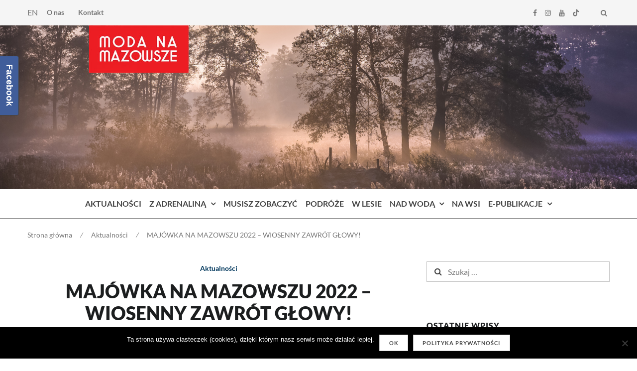

--- FILE ---
content_type: text/html; charset=UTF-8
request_url: https://modanamazowsze.pl/majowka-na-mazowszu-2022-kilkadziesiat-zaproszen/
body_size: 35458
content:
<!DOCTYPE html><html lang="pl"><head><meta name="facebook-domain-verification" content="kg0b5b21zecsh3wz2jpual6vidby29" /><meta charset="UTF-8"><meta name="description" content="Odkryj największe atrakcje turystyczne i Warszawy i Mazowsza. Weź udział w najciekawszych wydarzeniach."><meta name="viewport" content="width=device-width, initial-scale=1"><link rel="profile" href="http://gmpg.org/xfn/11"><link rel="pingback" href="https://modanamazowsze.pl/xmlrpc.php"><meta name='robots' content='index, follow, max-image-preview:large, max-snippet:-1, max-video-preview:-1' /><link media="all" href="https://modanamazowsze.pl/wp-content/cache/autoptimize/css/autoptimize_69cb03e2c8014f202bf5a73cc1a94136.css" rel="stylesheet"><link media="screen" href="https://modanamazowsze.pl/wp-content/cache/autoptimize/css/autoptimize_4d2c9aa5d54c9135875072ff3bbbf471.css" rel="stylesheet"><title>MAJÓWKA NA MAZOWSZU 2022 - WIOSENNY ZAWRÓT GŁOWY! - Moda na Mazowsze</title><link rel="canonical" href="https://modanamazowsze.pl/majowka-na-mazowszu-2022-kilkadziesiat-zaproszen/" /><meta property="og:locale" content="pl_PL" /><meta property="og:type" content="article" /><meta property="og:title" content="MAJÓWKA NA MAZOWSZU 2022 - WIOSENNY ZAWRÓT GŁOWY! - Moda na Mazowsze" /><meta property="og:description" content="Majówka to nowy sezon turystyczny i mnóstwo barwnych atrakcji. Rozpoczynają się imprezy i pikniki historyczne na zamkach książąt mazowieckich, do których wkraczają barwni rekonstruktorzy. [&hellip;]" /><meta property="og:url" content="https://modanamazowsze.pl/majowka-na-mazowszu-2022-kilkadziesiat-zaproszen/" /><meta property="og:site_name" content="Moda na Mazowsze" /><meta property="article:published_time" content="2022-04-29T03:31:08+00:00" /><meta property="article:modified_time" content="2024-08-22T16:25:58+00:00" /><meta property="og:image" content="https://modanamazowsze.pl/wp-content/uploads/2022/04/pociagII-scaled.jpg" /><meta property="og:image:width" content="2560" /><meta property="og:image:height" content="1707" /><meta property="og:image:type" content="image/jpeg" /><meta name="author" content="Magda" /><meta name="twitter:card" content="summary_large_image" /><meta name="twitter:label1" content="Napisane przez" /><meta name="twitter:data1" content="Magda" /><meta name="twitter:label2" content="Szacowany czas czytania" /><meta name="twitter:data2" content="26 minut" /> <script type="application/ld+json" class="yoast-schema-graph">{"@context":"https://schema.org","@graph":[{"@type":"Article","@id":"https://modanamazowsze.pl/majowka-na-mazowszu-2022-kilkadziesiat-zaproszen/#article","isPartOf":{"@id":"https://modanamazowsze.pl/majowka-na-mazowszu-2022-kilkadziesiat-zaproszen/"},"author":{"name":"Magda","@id":"https://modanamazowsze.pl/#/schema/person/5cc1cd7bd29e93d7885d05b26ccf0f07"},"headline":"MAJÓWKA NA MAZOWSZU 2022 &#8211; WIOSENNY ZAWRÓT GŁOWY!","datePublished":"2022-04-29T03:31:08+00:00","dateModified":"2024-08-22T16:25:58+00:00","mainEntityOfPage":{"@id":"https://modanamazowsze.pl/majowka-na-mazowszu-2022-kilkadziesiat-zaproszen/"},"wordCount":4134,"image":{"@id":"https://modanamazowsze.pl/majowka-na-mazowszu-2022-kilkadziesiat-zaproszen/#primaryimage"},"thumbnailUrl":"https://modanamazowsze.pl/wp-content/uploads/2022/04/pociagII-scaled.jpg","keywords":["majówka"],"articleSection":["Aktualności"],"inLanguage":"pl-PL"},{"@type":"WebPage","@id":"https://modanamazowsze.pl/majowka-na-mazowszu-2022-kilkadziesiat-zaproszen/","url":"https://modanamazowsze.pl/majowka-na-mazowszu-2022-kilkadziesiat-zaproszen/","name":"MAJÓWKA NA MAZOWSZU 2022 - WIOSENNY ZAWRÓT GŁOWY! - Moda na Mazowsze","isPartOf":{"@id":"https://modanamazowsze.pl/#website"},"primaryImageOfPage":{"@id":"https://modanamazowsze.pl/majowka-na-mazowszu-2022-kilkadziesiat-zaproszen/#primaryimage"},"image":{"@id":"https://modanamazowsze.pl/majowka-na-mazowszu-2022-kilkadziesiat-zaproszen/#primaryimage"},"thumbnailUrl":"https://modanamazowsze.pl/wp-content/uploads/2022/04/pociagII-scaled.jpg","datePublished":"2022-04-29T03:31:08+00:00","dateModified":"2024-08-22T16:25:58+00:00","author":{"@id":"https://modanamazowsze.pl/#/schema/person/5cc1cd7bd29e93d7885d05b26ccf0f07"},"breadcrumb":{"@id":"https://modanamazowsze.pl/majowka-na-mazowszu-2022-kilkadziesiat-zaproszen/#breadcrumb"},"inLanguage":"pl-PL","potentialAction":[{"@type":"ReadAction","target":["https://modanamazowsze.pl/majowka-na-mazowszu-2022-kilkadziesiat-zaproszen/"]}]},{"@type":"ImageObject","inLanguage":"pl-PL","@id":"https://modanamazowsze.pl/majowka-na-mazowszu-2022-kilkadziesiat-zaproszen/#primaryimage","url":"https://modanamazowsze.pl/wp-content/uploads/2022/04/pociagII-scaled.jpg","contentUrl":"https://modanamazowsze.pl/wp-content/uploads/2022/04/pociagII-scaled.jpg","width":2560,"height":1707},{"@type":"BreadcrumbList","@id":"https://modanamazowsze.pl/majowka-na-mazowszu-2022-kilkadziesiat-zaproszen/#breadcrumb","itemListElement":[{"@type":"ListItem","position":1,"name":"Strona główna","item":"https://modanamazowsze.pl/"},{"@type":"ListItem","position":2,"name":"Blog","item":"https://modanamazowsze.pl/blog/"},{"@type":"ListItem","position":3,"name":"MAJÓWKA NA MAZOWSZU 2022 &#8211; WIOSENNY ZAWRÓT GŁOWY!"}]},{"@type":"WebSite","@id":"https://modanamazowsze.pl/#website","url":"https://modanamazowsze.pl/","name":"Moda na Mazowsze","description":"Najciekawsze miejsca turystyczne, Smaki, Podróże, Design.","potentialAction":[{"@type":"SearchAction","target":{"@type":"EntryPoint","urlTemplate":"https://modanamazowsze.pl/?s={search_term_string}"},"query-input":{"@type":"PropertyValueSpecification","valueRequired":true,"valueName":"search_term_string"}}],"inLanguage":"pl-PL"},{"@type":"Person","@id":"https://modanamazowsze.pl/#/schema/person/5cc1cd7bd29e93d7885d05b26ccf0f07","name":"Magda","image":{"@type":"ImageObject","inLanguage":"pl-PL","@id":"https://modanamazowsze.pl/#/schema/person/image/","url":"https://secure.gravatar.com/avatar/bd6f0fd87673f88f08e0c123d630d6c7e295335d3cd1fd308bcf667dbc585799?s=96&d=mm&r=g","contentUrl":"https://secure.gravatar.com/avatar/bd6f0fd87673f88f08e0c123d630d6c7e295335d3cd1fd308bcf667dbc585799?s=96&d=mm&r=g","caption":"Magda"},"url":"https://modanamazowsze.pl/author/magda/"}]}</script> <link rel='dns-prefetch' href='//fonts.googleapis.com' /><link rel="alternate" type="application/rss+xml" title="Moda na Mazowsze &raquo; Kanał z wpisami" href="https://modanamazowsze.pl/feed/" /><link rel="alternate" title="oEmbed (JSON)" type="application/json+oembed" href="https://modanamazowsze.pl/wp-json/oembed/1.0/embed?url=https%3A%2F%2Fmodanamazowsze.pl%2Fmajowka-na-mazowszu-2022-kilkadziesiat-zaproszen%2F" /><link rel="alternate" title="oEmbed (XML)" type="text/xml+oembed" href="https://modanamazowsze.pl/wp-json/oembed/1.0/embed?url=https%3A%2F%2Fmodanamazowsze.pl%2Fmajowka-na-mazowszu-2022-kilkadziesiat-zaproszen%2F&#038;format=xml" /><style id='wp-img-auto-sizes-contain-inline-css' type='text/css'>img:is([sizes=auto i],[sizes^="auto," i]){contain-intrinsic-size:3000px 1500px}
/*# sourceURL=wp-img-auto-sizes-contain-inline-css */</style><link rel='stylesheet' id='dashicons-css' href='https://modanamazowsze.pl/wp-includes/css/dashicons.min.css?ver=a59906d4243ef0d3f3ae2f328ab665ec' type='text/css' media='all' /><style id='wp-emoji-styles-inline-css' type='text/css'>img.wp-smiley, img.emoji {
		display: inline !important;
		border: none !important;
		box-shadow: none !important;
		height: 1em !important;
		width: 1em !important;
		margin: 0 0.07em !important;
		vertical-align: -0.1em !important;
		background: none !important;
		padding: 0 !important;
	}
/*# sourceURL=wp-emoji-styles-inline-css */</style><style id='classic-theme-styles-inline-css' type='text/css'>/*! This file is auto-generated */
.wp-block-button__link{color:#fff;background-color:#32373c;border-radius:9999px;box-shadow:none;text-decoration:none;padding:calc(.667em + 2px) calc(1.333em + 2px);font-size:1.125em}.wp-block-file__button{background:#32373c;color:#fff;text-decoration:none}
/*# sourceURL=/wp-includes/css/classic-themes.min.css */</style><style id='global-styles-inline-css' type='text/css'>:root{--wp--preset--aspect-ratio--square: 1;--wp--preset--aspect-ratio--4-3: 4/3;--wp--preset--aspect-ratio--3-4: 3/4;--wp--preset--aspect-ratio--3-2: 3/2;--wp--preset--aspect-ratio--2-3: 2/3;--wp--preset--aspect-ratio--16-9: 16/9;--wp--preset--aspect-ratio--9-16: 9/16;--wp--preset--color--black: #000000;--wp--preset--color--cyan-bluish-gray: #abb8c3;--wp--preset--color--white: #ffffff;--wp--preset--color--pale-pink: #f78da7;--wp--preset--color--vivid-red: #cf2e2e;--wp--preset--color--luminous-vivid-orange: #ff6900;--wp--preset--color--luminous-vivid-amber: #fcb900;--wp--preset--color--light-green-cyan: #7bdcb5;--wp--preset--color--vivid-green-cyan: #00d084;--wp--preset--color--pale-cyan-blue: #8ed1fc;--wp--preset--color--vivid-cyan-blue: #0693e3;--wp--preset--color--vivid-purple: #9b51e0;--wp--preset--gradient--vivid-cyan-blue-to-vivid-purple: linear-gradient(135deg,rgb(6,147,227) 0%,rgb(155,81,224) 100%);--wp--preset--gradient--light-green-cyan-to-vivid-green-cyan: linear-gradient(135deg,rgb(122,220,180) 0%,rgb(0,208,130) 100%);--wp--preset--gradient--luminous-vivid-amber-to-luminous-vivid-orange: linear-gradient(135deg,rgb(252,185,0) 0%,rgb(255,105,0) 100%);--wp--preset--gradient--luminous-vivid-orange-to-vivid-red: linear-gradient(135deg,rgb(255,105,0) 0%,rgb(207,46,46) 100%);--wp--preset--gradient--very-light-gray-to-cyan-bluish-gray: linear-gradient(135deg,rgb(238,238,238) 0%,rgb(169,184,195) 100%);--wp--preset--gradient--cool-to-warm-spectrum: linear-gradient(135deg,rgb(74,234,220) 0%,rgb(151,120,209) 20%,rgb(207,42,186) 40%,rgb(238,44,130) 60%,rgb(251,105,98) 80%,rgb(254,248,76) 100%);--wp--preset--gradient--blush-light-purple: linear-gradient(135deg,rgb(255,206,236) 0%,rgb(152,150,240) 100%);--wp--preset--gradient--blush-bordeaux: linear-gradient(135deg,rgb(254,205,165) 0%,rgb(254,45,45) 50%,rgb(107,0,62) 100%);--wp--preset--gradient--luminous-dusk: linear-gradient(135deg,rgb(255,203,112) 0%,rgb(199,81,192) 50%,rgb(65,88,208) 100%);--wp--preset--gradient--pale-ocean: linear-gradient(135deg,rgb(255,245,203) 0%,rgb(182,227,212) 50%,rgb(51,167,181) 100%);--wp--preset--gradient--electric-grass: linear-gradient(135deg,rgb(202,248,128) 0%,rgb(113,206,126) 100%);--wp--preset--gradient--midnight: linear-gradient(135deg,rgb(2,3,129) 0%,rgb(40,116,252) 100%);--wp--preset--font-size--small: 13px;--wp--preset--font-size--medium: 20px;--wp--preset--font-size--large: 36px;--wp--preset--font-size--x-large: 42px;--wp--preset--spacing--20: 0.44rem;--wp--preset--spacing--30: 0.67rem;--wp--preset--spacing--40: 1rem;--wp--preset--spacing--50: 1.5rem;--wp--preset--spacing--60: 2.25rem;--wp--preset--spacing--70: 3.38rem;--wp--preset--spacing--80: 5.06rem;--wp--preset--shadow--natural: 6px 6px 9px rgba(0, 0, 0, 0.2);--wp--preset--shadow--deep: 12px 12px 50px rgba(0, 0, 0, 0.4);--wp--preset--shadow--sharp: 6px 6px 0px rgba(0, 0, 0, 0.2);--wp--preset--shadow--outlined: 6px 6px 0px -3px rgb(255, 255, 255), 6px 6px rgb(0, 0, 0);--wp--preset--shadow--crisp: 6px 6px 0px rgb(0, 0, 0);}:where(.is-layout-flex){gap: 0.5em;}:where(.is-layout-grid){gap: 0.5em;}body .is-layout-flex{display: flex;}.is-layout-flex{flex-wrap: wrap;align-items: center;}.is-layout-flex > :is(*, div){margin: 0;}body .is-layout-grid{display: grid;}.is-layout-grid > :is(*, div){margin: 0;}:where(.wp-block-columns.is-layout-flex){gap: 2em;}:where(.wp-block-columns.is-layout-grid){gap: 2em;}:where(.wp-block-post-template.is-layout-flex){gap: 1.25em;}:where(.wp-block-post-template.is-layout-grid){gap: 1.25em;}.has-black-color{color: var(--wp--preset--color--black) !important;}.has-cyan-bluish-gray-color{color: var(--wp--preset--color--cyan-bluish-gray) !important;}.has-white-color{color: var(--wp--preset--color--white) !important;}.has-pale-pink-color{color: var(--wp--preset--color--pale-pink) !important;}.has-vivid-red-color{color: var(--wp--preset--color--vivid-red) !important;}.has-luminous-vivid-orange-color{color: var(--wp--preset--color--luminous-vivid-orange) !important;}.has-luminous-vivid-amber-color{color: var(--wp--preset--color--luminous-vivid-amber) !important;}.has-light-green-cyan-color{color: var(--wp--preset--color--light-green-cyan) !important;}.has-vivid-green-cyan-color{color: var(--wp--preset--color--vivid-green-cyan) !important;}.has-pale-cyan-blue-color{color: var(--wp--preset--color--pale-cyan-blue) !important;}.has-vivid-cyan-blue-color{color: var(--wp--preset--color--vivid-cyan-blue) !important;}.has-vivid-purple-color{color: var(--wp--preset--color--vivid-purple) !important;}.has-black-background-color{background-color: var(--wp--preset--color--black) !important;}.has-cyan-bluish-gray-background-color{background-color: var(--wp--preset--color--cyan-bluish-gray) !important;}.has-white-background-color{background-color: var(--wp--preset--color--white) !important;}.has-pale-pink-background-color{background-color: var(--wp--preset--color--pale-pink) !important;}.has-vivid-red-background-color{background-color: var(--wp--preset--color--vivid-red) !important;}.has-luminous-vivid-orange-background-color{background-color: var(--wp--preset--color--luminous-vivid-orange) !important;}.has-luminous-vivid-amber-background-color{background-color: var(--wp--preset--color--luminous-vivid-amber) !important;}.has-light-green-cyan-background-color{background-color: var(--wp--preset--color--light-green-cyan) !important;}.has-vivid-green-cyan-background-color{background-color: var(--wp--preset--color--vivid-green-cyan) !important;}.has-pale-cyan-blue-background-color{background-color: var(--wp--preset--color--pale-cyan-blue) !important;}.has-vivid-cyan-blue-background-color{background-color: var(--wp--preset--color--vivid-cyan-blue) !important;}.has-vivid-purple-background-color{background-color: var(--wp--preset--color--vivid-purple) !important;}.has-black-border-color{border-color: var(--wp--preset--color--black) !important;}.has-cyan-bluish-gray-border-color{border-color: var(--wp--preset--color--cyan-bluish-gray) !important;}.has-white-border-color{border-color: var(--wp--preset--color--white) !important;}.has-pale-pink-border-color{border-color: var(--wp--preset--color--pale-pink) !important;}.has-vivid-red-border-color{border-color: var(--wp--preset--color--vivid-red) !important;}.has-luminous-vivid-orange-border-color{border-color: var(--wp--preset--color--luminous-vivid-orange) !important;}.has-luminous-vivid-amber-border-color{border-color: var(--wp--preset--color--luminous-vivid-amber) !important;}.has-light-green-cyan-border-color{border-color: var(--wp--preset--color--light-green-cyan) !important;}.has-vivid-green-cyan-border-color{border-color: var(--wp--preset--color--vivid-green-cyan) !important;}.has-pale-cyan-blue-border-color{border-color: var(--wp--preset--color--pale-cyan-blue) !important;}.has-vivid-cyan-blue-border-color{border-color: var(--wp--preset--color--vivid-cyan-blue) !important;}.has-vivid-purple-border-color{border-color: var(--wp--preset--color--vivid-purple) !important;}.has-vivid-cyan-blue-to-vivid-purple-gradient-background{background: var(--wp--preset--gradient--vivid-cyan-blue-to-vivid-purple) !important;}.has-light-green-cyan-to-vivid-green-cyan-gradient-background{background: var(--wp--preset--gradient--light-green-cyan-to-vivid-green-cyan) !important;}.has-luminous-vivid-amber-to-luminous-vivid-orange-gradient-background{background: var(--wp--preset--gradient--luminous-vivid-amber-to-luminous-vivid-orange) !important;}.has-luminous-vivid-orange-to-vivid-red-gradient-background{background: var(--wp--preset--gradient--luminous-vivid-orange-to-vivid-red) !important;}.has-very-light-gray-to-cyan-bluish-gray-gradient-background{background: var(--wp--preset--gradient--very-light-gray-to-cyan-bluish-gray) !important;}.has-cool-to-warm-spectrum-gradient-background{background: var(--wp--preset--gradient--cool-to-warm-spectrum) !important;}.has-blush-light-purple-gradient-background{background: var(--wp--preset--gradient--blush-light-purple) !important;}.has-blush-bordeaux-gradient-background{background: var(--wp--preset--gradient--blush-bordeaux) !important;}.has-luminous-dusk-gradient-background{background: var(--wp--preset--gradient--luminous-dusk) !important;}.has-pale-ocean-gradient-background{background: var(--wp--preset--gradient--pale-ocean) !important;}.has-electric-grass-gradient-background{background: var(--wp--preset--gradient--electric-grass) !important;}.has-midnight-gradient-background{background: var(--wp--preset--gradient--midnight) !important;}.has-small-font-size{font-size: var(--wp--preset--font-size--small) !important;}.has-medium-font-size{font-size: var(--wp--preset--font-size--medium) !important;}.has-large-font-size{font-size: var(--wp--preset--font-size--large) !important;}.has-x-large-font-size{font-size: var(--wp--preset--font-size--x-large) !important;}
:where(.wp-block-post-template.is-layout-flex){gap: 1.25em;}:where(.wp-block-post-template.is-layout-grid){gap: 1.25em;}
:where(.wp-block-term-template.is-layout-flex){gap: 1.25em;}:where(.wp-block-term-template.is-layout-grid){gap: 1.25em;}
:where(.wp-block-columns.is-layout-flex){gap: 2em;}:where(.wp-block-columns.is-layout-grid){gap: 2em;}
:root :where(.wp-block-pullquote){font-size: 1.5em;line-height: 1.6;}
/*# sourceURL=global-styles-inline-css */</style><link rel='stylesheet' id='heset-fonts-css' href='https://fonts.googleapis.com/css?family=Lato%3A400%2C400italic%2C500%2C700%2C800%2C900%7CPlayfair+Display%3A700%2C700italic&#038;subset=latin%2Clatin-ext' type='text/css' media='all' /><link rel='stylesheet' id='poppins-css' href='//fonts.googleapis.com/css?family=Poppins%3A100%2C100italic%2C200%2C200italic%2C300%2C300italic%2Cregular%2Citalic%2C500%2C500italic%2C600%2C600italic%2C700%2C700italic%2C800%2C800italic%2C900%2C900italic&#038;ver=1.4.2' type='text/css' media='all' /> <script type="text/javascript" src="https://modanamazowsze.pl/wp-includes/js/jquery/jquery.min.js?ver=3.7.1" id="jquery-core-js"></script> <script defer type="text/javascript" src="https://modanamazowsze.pl/wp-includes/js/jquery/jquery-migrate.min.js?ver=3.4.1" id="jquery-migrate-js"></script> <script type="text/javascript" id="cookie-notice-front-js-before">var cnArgs = {"ajaxUrl":"https:\/\/modanamazowsze.pl\/wp-admin\/admin-ajax.php","nonce":"0aac4e9066","hideEffect":"fade","position":"bottom","onScroll":false,"onScrollOffset":100,"onClick":false,"cookieName":"cookie_notice_accepted","cookieTime":2592000,"cookieTimeRejected":2592000,"globalCookie":false,"redirection":false,"cache":true,"revokeCookies":false,"revokeCookiesOpt":"automatic"};

//# sourceURL=cookie-notice-front-js-before</script> <script defer type="text/javascript" src="https://modanamazowsze.pl/wp-content/plugins/cookie-notice/js/front.min.js?ver=2.5.11" id="cookie-notice-front-js"></script> <script defer type="text/javascript" src="https://modanamazowsze.pl/wp-content/cache/autoptimize/js/autoptimize_single_54b4fd33a80ff61fb8f5a44f2f31f413.js?ver=1" id="featuresbox-style-js"></script> <script type="text/javascript" id="postgrid-style-js-extra">var postgrid_ajax_load = {"ajax_url":"https://modanamazowsze.pl/wp-admin/admin-ajax.php","redirecturl":"https://modanamazowsze.pl/"};
//# sourceURL=postgrid-style-js-extra</script> <script defer type="text/javascript" src="https://modanamazowsze.pl/wp-content/cache/autoptimize/js/autoptimize_single_252ad7745fbf90bb01472e065a93642d.js?ver=1" id="postgrid-style-js"></script> <script defer type="text/javascript" src="https://modanamazowsze.pl/wp-content/cache/autoptimize/js/autoptimize_single_4bb607e93184e2b07244b28b7902bb39.js?ver=a59906d4243ef0d3f3ae2f328ab665ec" id="like-box-front-end-js"></script> <link rel="https://api.w.org/" href="https://modanamazowsze.pl/wp-json/" /><link rel="alternate" title="JSON" type="application/json" href="https://modanamazowsze.pl/wp-json/wp/v2/posts/1624741" /><link rel="EditURI" type="application/rsd+xml" title="RSD" href="https://modanamazowsze.pl/xmlrpc.php?rsd" /><link rel='shortlink' href='https://modanamazowsze.pl/?p=1624741' /><style id='cresta-social-messenger-inline-css'>.cresta-facebook-messenger-box, .cresta-facebook-messenger-button {z-index:1000}.cresta-facebook-messenger-container, .cresta-facebook-messenger-container-button {z-index:999}.cresta-facebook-messenger-overlay {z-index:998}</style><style>.wp-megamenu-wrap &gt; ul.wp-megamenu &gt; li.wpmm_mega_menu &gt; .wpmm-strees-row-container 
                        &gt; ul.wp-megamenu-sub-menu { width: 100% !important;}.wp-megamenu &gt; li.wp-megamenu-item-3672.wpmm-item-fixed-width  &gt; ul.wp-megamenu-sub-menu { width: 100% !important;}.wpmm-nav-wrap ul.wp-megamenu&gt;li ul.wp-megamenu-sub-menu #wp-megamenu-item-3672&gt;a { }.wpmm-nav-wrap .wp-megamenu&gt;li&gt;ul.wp-megamenu-sub-menu li#wp-megamenu-item-3672&gt;a { }li#wp-megamenu-item-3672&gt; ul ul ul&gt; li { width: 100%; display: inline-block;} li#wp-megamenu-item-3672 a { }#wp-megamenu-item-3672&gt; .wp-megamenu-sub-menu { }.wp-megamenu-wrap &gt; ul.wp-megamenu &gt; li.wpmm_mega_menu &gt; .wpmm-strees-row-container 
                        &gt; ul.wp-megamenu-sub-menu { width: 100% !important;}.wp-megamenu &gt; li.wp-megamenu-item-2832.wpmm-item-fixed-width  &gt; ul.wp-megamenu-sub-menu { width: 100% !important;}.wpmm-nav-wrap ul.wp-megamenu&gt;li ul.wp-megamenu-sub-menu #wp-megamenu-item-2832&gt;a { }.wpmm-nav-wrap .wp-megamenu&gt;li&gt;ul.wp-megamenu-sub-menu li#wp-megamenu-item-2832&gt;a { }li#wp-megamenu-item-2832&gt; ul ul ul&gt; li { width: 100%; display: inline-block;} li#wp-megamenu-item-2832 a { }#wp-megamenu-item-2832&gt; .wp-megamenu-sub-menu { }.wp-megamenu-wrap &gt; ul.wp-megamenu &gt; li.wpmm_mega_menu &gt; .wpmm-strees-row-container 
                        &gt; ul.wp-megamenu-sub-menu { width: 100% !important;}.wp-megamenu &gt; li.wp-megamenu-item-990084.wpmm-item-fixed-width  &gt; ul.wp-megamenu-sub-menu { width: 100% !important;}.wpmm-nav-wrap ul.wp-megamenu&gt;li ul.wp-megamenu-sub-menu #wp-megamenu-item-990084&gt;a { }.wpmm-nav-wrap .wp-megamenu&gt;li&gt;ul.wp-megamenu-sub-menu li#wp-megamenu-item-990084&gt;a { }li#wp-megamenu-item-990084&gt; ul ul ul&gt; li { width: 100%; display: inline-block;} li#wp-megamenu-item-990084 a { }#wp-megamenu-item-990084&gt; .wp-megamenu-sub-menu { }.wp-megamenu-wrap &gt; ul.wp-megamenu &gt; li.wpmm_mega_menu &gt; .wpmm-strees-row-container 
                        &gt; ul.wp-megamenu-sub-menu { width: 100% !important;}.wp-megamenu &gt; li.wp-megamenu-item-3713.wpmm-item-fixed-width  &gt; ul.wp-megamenu-sub-menu { width: 100% !important;}.wpmm-nav-wrap ul.wp-megamenu&gt;li ul.wp-megamenu-sub-menu #wp-megamenu-item-3713&gt;a { }.wpmm-nav-wrap .wp-megamenu&gt;li&gt;ul.wp-megamenu-sub-menu li#wp-megamenu-item-3713&gt;a { }li#wp-megamenu-item-3713&gt; ul ul ul&gt; li { width: 100%; display: inline-block;} li#wp-megamenu-item-3713 a { }#wp-megamenu-item-3713&gt; .wp-megamenu-sub-menu { }.wp-megamenu-wrap &gt; ul.wp-megamenu &gt; li.wpmm_mega_menu &gt; .wpmm-strees-row-container 
                        &gt; ul.wp-megamenu-sub-menu { width: 100% !important;}.wp-megamenu &gt; li.wp-megamenu-item-3715.wpmm-item-fixed-width  &gt; ul.wp-megamenu-sub-menu { width: 100% !important;}.wpmm-nav-wrap ul.wp-megamenu&gt;li ul.wp-megamenu-sub-menu #wp-megamenu-item-3715&gt;a { }.wpmm-nav-wrap .wp-megamenu&gt;li&gt;ul.wp-megamenu-sub-menu li#wp-megamenu-item-3715&gt;a { }li#wp-megamenu-item-3715&gt; ul ul ul&gt; li { width: 100%; display: inline-block;} li#wp-megamenu-item-3715 a { }#wp-megamenu-item-3715&gt; .wp-megamenu-sub-menu { }.wp-megamenu-wrap &gt; ul.wp-megamenu &gt; li.wpmm_mega_menu &gt; .wpmm-strees-row-container 
                        &gt; ul.wp-megamenu-sub-menu { width: 100% !important;}.wp-megamenu &gt; li.wp-megamenu-item-2836.wpmm-item-fixed-width  &gt; ul.wp-megamenu-sub-menu { width: 100% !important;}.wpmm-nav-wrap ul.wp-megamenu&gt;li ul.wp-megamenu-sub-menu #wp-megamenu-item-2836&gt;a { }.wpmm-nav-wrap .wp-megamenu&gt;li&gt;ul.wp-megamenu-sub-menu li#wp-megamenu-item-2836&gt;a { }li#wp-megamenu-item-2836&gt; ul ul ul&gt; li { width: 100%; display: inline-block;} li#wp-megamenu-item-2836 a { }#wp-megamenu-item-2836&gt; .wp-megamenu-sub-menu { }.wp-megamenu-wrap &gt; ul.wp-megamenu &gt; li.wpmm_mega_menu &gt; .wpmm-strees-row-container 
                        &gt; ul.wp-megamenu-sub-menu { width: 100% !important;}.wp-megamenu &gt; li.wp-megamenu-item-2837.wpmm-item-fixed-width  &gt; ul.wp-megamenu-sub-menu { width: 100% !important;}.wpmm-nav-wrap ul.wp-megamenu&gt;li ul.wp-megamenu-sub-menu #wp-megamenu-item-2837&gt;a { }.wpmm-nav-wrap .wp-megamenu&gt;li&gt;ul.wp-megamenu-sub-menu li#wp-megamenu-item-2837&gt;a { }li#wp-megamenu-item-2837&gt; ul ul ul&gt; li { width: 100%; display: inline-block;} li#wp-megamenu-item-2837 a { }#wp-megamenu-item-2837&gt; .wp-megamenu-sub-menu { }.wp-megamenu-wrap &gt; ul.wp-megamenu &gt; li.wpmm_mega_menu &gt; .wpmm-strees-row-container 
                        &gt; ul.wp-megamenu-sub-menu { width: 100% !important;}.wp-megamenu &gt; li.wp-megamenu-item-3698.wpmm-item-fixed-width  &gt; ul.wp-megamenu-sub-menu { width: 100% !important;}.wpmm-nav-wrap ul.wp-megamenu&gt;li ul.wp-megamenu-sub-menu #wp-megamenu-item-3698&gt;a { }.wpmm-nav-wrap .wp-megamenu&gt;li&gt;ul.wp-megamenu-sub-menu li#wp-megamenu-item-3698&gt;a { }li#wp-megamenu-item-3698&gt; ul ul ul&gt; li { width: 100%; display: inline-block;} li#wp-megamenu-item-3698 a { }#wp-megamenu-item-3698&gt; .wp-megamenu-sub-menu { }.wp-megamenu-wrap &gt; ul.wp-megamenu &gt; li.wpmm_mega_menu &gt; .wpmm-strees-row-container 
                        &gt; ul.wp-megamenu-sub-menu { width: 100% !important;}.wp-megamenu &gt; li.wp-megamenu-item-3705.wpmm-item-fixed-width  &gt; ul.wp-megamenu-sub-menu { width: 100% !important;}.wpmm-nav-wrap ul.wp-megamenu&gt;li ul.wp-megamenu-sub-menu #wp-megamenu-item-3705&gt;a { }.wpmm-nav-wrap .wp-megamenu&gt;li&gt;ul.wp-megamenu-sub-menu li#wp-megamenu-item-3705&gt;a { }li#wp-megamenu-item-3705&gt; ul ul ul&gt; li { width: 100%; display: inline-block;} li#wp-megamenu-item-3705 a { }#wp-megamenu-item-3705&gt; .wp-megamenu-sub-menu { }.wp-megamenu-wrap &gt; ul.wp-megamenu &gt; li.wpmm_mega_menu &gt; .wpmm-strees-row-container 
                        &gt; ul.wp-megamenu-sub-menu { width: 100% !important;}.wp-megamenu &gt; li.wp-megamenu-item-3704.wpmm-item-fixed-width  &gt; ul.wp-megamenu-sub-menu { width: 100% !important;}.wpmm-nav-wrap ul.wp-megamenu&gt;li ul.wp-megamenu-sub-menu #wp-megamenu-item-3704&gt;a { }.wpmm-nav-wrap .wp-megamenu&gt;li&gt;ul.wp-megamenu-sub-menu li#wp-megamenu-item-3704&gt;a { }li#wp-megamenu-item-3704&gt; ul ul ul&gt; li { width: 100%; display: inline-block;} li#wp-megamenu-item-3704 a { }#wp-megamenu-item-3704&gt; .wp-megamenu-sub-menu { }.wp-megamenu-wrap &gt; ul.wp-megamenu &gt; li.wpmm_mega_menu &gt; .wpmm-strees-row-container 
                        &gt; ul.wp-megamenu-sub-menu { width: 100% !important;}.wp-megamenu &gt; li.wp-megamenu-item-3697.wpmm-item-fixed-width  &gt; ul.wp-megamenu-sub-menu { width: 100% !important;}.wpmm-nav-wrap ul.wp-megamenu&gt;li ul.wp-megamenu-sub-menu #wp-megamenu-item-3697&gt;a { }.wpmm-nav-wrap .wp-megamenu&gt;li&gt;ul.wp-megamenu-sub-menu li#wp-megamenu-item-3697&gt;a { }li#wp-megamenu-item-3697&gt; ul ul ul&gt; li { width: 100%; display: inline-block;} li#wp-megamenu-item-3697 a { }#wp-megamenu-item-3697&gt; .wp-megamenu-sub-menu { }.wp-megamenu-wrap &gt; ul.wp-megamenu &gt; li.wpmm_mega_menu &gt; .wpmm-strees-row-container 
                        &gt; ul.wp-megamenu-sub-menu { width: 100% !important;}.wp-megamenu &gt; li.wp-megamenu-item-3703.wpmm-item-fixed-width  &gt; ul.wp-megamenu-sub-menu { width: 100% !important;}.wpmm-nav-wrap ul.wp-megamenu&gt;li ul.wp-megamenu-sub-menu #wp-megamenu-item-3703&gt;a { }.wpmm-nav-wrap .wp-megamenu&gt;li&gt;ul.wp-megamenu-sub-menu li#wp-megamenu-item-3703&gt;a { }li#wp-megamenu-item-3703&gt; ul ul ul&gt; li { width: 100%; display: inline-block;} li#wp-megamenu-item-3703 a { }#wp-megamenu-item-3703&gt; .wp-megamenu-sub-menu { }.wp-megamenu-wrap &gt; ul.wp-megamenu &gt; li.wpmm_mega_menu &gt; .wpmm-strees-row-container 
                        &gt; ul.wp-megamenu-sub-menu { width: 100% !important;}.wp-megamenu &gt; li.wp-megamenu-item-1225248.wpmm-item-fixed-width  &gt; ul.wp-megamenu-sub-menu { width: 100% !important;}.wpmm-nav-wrap ul.wp-megamenu&gt;li ul.wp-megamenu-sub-menu #wp-megamenu-item-1225248&gt;a { }.wpmm-nav-wrap .wp-megamenu&gt;li&gt;ul.wp-megamenu-sub-menu li#wp-megamenu-item-1225248&gt;a { }li#wp-megamenu-item-1225248&gt; ul ul ul&gt; li { width: 100%; display: inline-block;} li#wp-megamenu-item-1225248 a { }#wp-megamenu-item-1225248&gt; .wp-megamenu-sub-menu { }.wp-megamenu-wrap &gt; ul.wp-megamenu &gt; li.wpmm_mega_menu &gt; .wpmm-strees-row-container 
                        &gt; ul.wp-megamenu-sub-menu { width: 100% !important;}.wp-megamenu &gt; li.wp-megamenu-item-1379246.wpmm-item-fixed-width  &gt; ul.wp-megamenu-sub-menu { width: 100% !important;}.wpmm-nav-wrap ul.wp-megamenu&gt;li ul.wp-megamenu-sub-menu #wp-megamenu-item-1379246&gt;a { }.wpmm-nav-wrap .wp-megamenu&gt;li&gt;ul.wp-megamenu-sub-menu li#wp-megamenu-item-1379246&gt;a { }li#wp-megamenu-item-1379246&gt; ul ul ul&gt; li { width: 100%; display: inline-block;} li#wp-megamenu-item-1379246 a { }#wp-megamenu-item-1379246&gt; .wp-megamenu-sub-menu { }.wp-megamenu-wrap &gt; ul.wp-megamenu &gt; li.wpmm_mega_menu &gt; .wpmm-strees-row-container 
                        &gt; ul.wp-megamenu-sub-menu { width: 100% !important;}.wp-megamenu &gt; li.wp-megamenu-item-1407466.wpmm-item-fixed-width  &gt; ul.wp-megamenu-sub-menu { width: 100% !important;}.wpmm-nav-wrap ul.wp-megamenu&gt;li ul.wp-megamenu-sub-menu #wp-megamenu-item-1407466&gt;a { }.wpmm-nav-wrap .wp-megamenu&gt;li&gt;ul.wp-megamenu-sub-menu li#wp-megamenu-item-1407466&gt;a { }li#wp-megamenu-item-1407466&gt; ul ul ul&gt; li { width: 100%; display: inline-block;} li#wp-megamenu-item-1407466 a { }#wp-megamenu-item-1407466&gt; .wp-megamenu-sub-menu { }.wp-megamenu-wrap &gt; ul.wp-megamenu &gt; li.wpmm_mega_menu &gt; .wpmm-strees-row-container 
                        &gt; ul.wp-megamenu-sub-menu { width: 100% !important;}.wp-megamenu &gt; li.wp-megamenu-item-1641088.wpmm-item-fixed-width  &gt; ul.wp-megamenu-sub-menu { width: 100% !important;}.wpmm-nav-wrap ul.wp-megamenu&gt;li ul.wp-megamenu-sub-menu #wp-megamenu-item-1641088&gt;a { }.wpmm-nav-wrap .wp-megamenu&gt;li&gt;ul.wp-megamenu-sub-menu li#wp-megamenu-item-1641088&gt;a { }li#wp-megamenu-item-1641088&gt; ul ul ul&gt; li { width: 100%; display: inline-block;} li#wp-megamenu-item-1641088 a { }#wp-megamenu-item-1641088&gt; .wp-megamenu-sub-menu { }.wp-megamenu-wrap &gt; ul.wp-megamenu &gt; li.wpmm_mega_menu &gt; .wpmm-strees-row-container 
                        &gt; ul.wp-megamenu-sub-menu { width: 100% !important;}.wp-megamenu &gt; li.wp-megamenu-item-1339851.wpmm-item-fixed-width  &gt; ul.wp-megamenu-sub-menu { width: 100% !important;}.wpmm-nav-wrap ul.wp-megamenu&gt;li ul.wp-megamenu-sub-menu #wp-megamenu-item-1339851&gt;a { }.wpmm-nav-wrap .wp-megamenu&gt;li&gt;ul.wp-megamenu-sub-menu li#wp-megamenu-item-1339851&gt;a { }li#wp-megamenu-item-1339851&gt; ul ul ul&gt; li { width: 100%; display: inline-block;} li#wp-megamenu-item-1339851 a { }#wp-megamenu-item-1339851&gt; .wp-megamenu-sub-menu { }.wp-megamenu-wrap &gt; ul.wp-megamenu &gt; li.wpmm_mega_menu &gt; .wpmm-strees-row-container 
                        &gt; ul.wp-megamenu-sub-menu { width: 100% !important;}.wp-megamenu &gt; li.wp-megamenu-item-2127122.wpmm-item-fixed-width  &gt; ul.wp-megamenu-sub-menu { width: 100% !important;}.wpmm-nav-wrap ul.wp-megamenu&gt;li ul.wp-megamenu-sub-menu #wp-megamenu-item-2127122&gt;a { }.wpmm-nav-wrap .wp-megamenu&gt;li&gt;ul.wp-megamenu-sub-menu li#wp-megamenu-item-2127122&gt;a { }li#wp-megamenu-item-2127122&gt; ul ul ul&gt; li { width: 100%; display: inline-block;} li#wp-megamenu-item-2127122 a { }#wp-megamenu-item-2127122&gt; .wp-megamenu-sub-menu { }.wp-megamenu-wrap &gt; ul.wp-megamenu &gt; li.wpmm_mega_menu &gt; .wpmm-strees-row-container 
                        &gt; ul.wp-megamenu-sub-menu { width: 100% !important;}.wp-megamenu &gt; li.wp-megamenu-item-2128519.wpmm-item-fixed-width  &gt; ul.wp-megamenu-sub-menu { width: 100% !important;}.wpmm-nav-wrap ul.wp-megamenu&gt;li ul.wp-megamenu-sub-menu #wp-megamenu-item-2128519&gt;a { }.wpmm-nav-wrap .wp-megamenu&gt;li&gt;ul.wp-megamenu-sub-menu li#wp-megamenu-item-2128519&gt;a { }li#wp-megamenu-item-2128519&gt; ul ul ul&gt; li { width: 100%; display: inline-block;} li#wp-megamenu-item-2128519 a { }#wp-megamenu-item-2128519&gt; .wp-megamenu-sub-menu { }</style><style></style><meta name="generator" content="Elementor 3.34.0; features: e_font_icon_svg, additional_custom_breakpoints; settings: css_print_method-external, google_font-enabled, font_display-swap"><style>.e-con.e-parent:nth-of-type(n+4):not(.e-lazyloaded):not(.e-no-lazyload),
				.e-con.e-parent:nth-of-type(n+4):not(.e-lazyloaded):not(.e-no-lazyload) * {
					background-image: none !important;
				}
				@media screen and (max-height: 1024px) {
					.e-con.e-parent:nth-of-type(n+3):not(.e-lazyloaded):not(.e-no-lazyload),
					.e-con.e-parent:nth-of-type(n+3):not(.e-lazyloaded):not(.e-no-lazyload) * {
						background-image: none !important;
					}
				}
				@media screen and (max-height: 640px) {
					.e-con.e-parent:nth-of-type(n+2):not(.e-lazyloaded):not(.e-no-lazyload),
					.e-con.e-parent:nth-of-type(n+2):not(.e-lazyloaded):not(.e-no-lazyload) * {
						background-image: none !important;
					}
				}</style><link rel="icon" href="https://modanamazowsze.pl/wp-content/uploads/2021/06/favicon-MnM-32x32px_maj-2021-1.png" sizes="32x32" /><link rel="icon" href="https://modanamazowsze.pl/wp-content/uploads/2021/06/favicon-MnM-32x32px_maj-2021-1.png" sizes="192x192" /><link rel="apple-touch-icon" href="https://modanamazowsze.pl/wp-content/uploads/2021/06/favicon-MnM-32x32px_maj-2021-1.png" /><meta name="msapplication-TileImage" content="https://modanamazowsze.pl/wp-content/uploads/2021/06/favicon-MnM-32x32px_maj-2021-1.png" /><style type="text/css">body.wp-megamenu .site-header .site-branding{ display:inherit } .featured-content &gt; div, .post-slider-wrapper &gt; div{ visibility:visible!important; }</style><style id="kirki-inline-styles">.header-middle{padding-top:0px;padding-bottom:0px;}body,button,input,textarea{font-family:Lato;font-size:1em;font-weight:400;line-height:1.618;text-transform:none;}blockquote, .serif{font-family:Playfair Display;font-weight:700;font-style:italic;text-transform:none;}.entry-header .entry-title, .entry-title, .page-title, .archive-header .page-title{font-family:Lato;font-weight:900;text-transform:none;}.entry-content h1, .entry-content h2, .entry-content h3, .entry-content h4, .entry-content h5, .entry-content h6{font-family:Lato;font-weight:700;text-transform:none;}.main-navigation .menu li a{text-transform:uppercase;}.secondary-navigation .menu li a{font-family:Lato;font-weight:700;text-transform:none;}.featured-content .slider-content{background-color:rgba(0,0,0,0);}body{background-color:#ffffff;}body, .author-bio, button, input, textarea{color:#434343;}.main-navigation .menu ul a:hover, .main-navigation .menu ul li:hover > a, .secondary-navigation .menu li.current-menu-item > a, .primary-navigation .menu li.current-menu-item > a, .handheld-navigation .menu li.current-menu-item > a, .main-navigation .menu a:hover, .main-navigation .menu li:hover > a, .secondary-navigation .menu a:hover, .secondary-navigation .menu li:hover > a, .site-header .header-top a:hover, .site-header .header-top .site-header-cart:hover, .site-header .header-top .search-toggle:hover, .site-header .sticky-content .site-header-cart:hover, .site-header .sticky-content .search-toggle:hover, .base-accent-color, .entry-header .entry-title a:hover, .cat-links, .cat-links a:hover, .entry-meta-footer .social-share a:hover, .author-bio a:hover, .widget-area .widget a:hover, .site-footer .footer-widgets a:hover, .tp_recent_tweets li a, .dot-irecommendthis:hover, .dot-irecommendthis.active, .search-toggle:hover, #site-navigation .heset-megamenu .heset-mega-child-categories a.cat-active, #sticky-navigation .heset-megamenu .heset-mega-child-categories a.cat-active, .cat-links a, blockquote:before{color:#00375c;}.star-rating span:before, .widget-area .widget a:hover, .product_list_widget a:hover, .quantity .plus, .quantity .minus, p.stars a:hover:after, p.stars a:after, .star-rating span:before{color:#00375c;}.archive-header:after, .archive-header:before, .page-header:after, .page-header:before, .woocommerce-products-header:after, .woocommerce-products-header:before, .archive-header:after, .archive-header:before, .page-header:after, .page-header:before, .woocommerce-products-header:after, .woocommerce-products-header:before, .site-header-cart .cart-contents .count, .onsale, .widget_price_filter .ui-slider .ui-slider-range, .widget_price_filter .ui-slider .ui-slider-handle{background-color:#00375c;}.added_to_cart.alt:hover, .added_to_cart:hover, .block-title span:after, .widget .widget-title span:after, .archive-header:after, .archive-header:before, .page-header:after, .page-header:before, .pagination .page-numbers li .page-numbers.current, .woocommerce-pagination .page-numbers li .page-numbers.current, .slick-dots .slick-active button, .loaded:hover .slick-next:hover, .widget_heset_socials .socials ul > li a:hover{background-color:#00375c;}.added_to_cart:hover, .main-navigation .sub-menu li:first-child > a, .main-navigation .children li:first-child > a, .secondary-navigation .sub-menu li:first-child > a, .secondary-navigation .children li:first-child > a, #site-navigation ul li.heset-mega-menu > .sub-menu, #sticky-navigation ul li.heset-mega-menu > .sub-menu, #site-navigation ul li.megamenu > .sub-menu, #sticky-navigation ul li.megamenu > .sub-menu{border-color:#00375c;}#order_review_heading, #order_review{border-color:#00375c;}.meta, .meta a, .site-main [class*="navigation"] .meta-nav, span.sl-count, a.liked span.sl-count, .sl-count, .widget-area .widget .meta, .widget-area .widget .meta a{color:#9d9d9d;}.site-branding .site-title a, .author-bio a, .widget-area .widget a, .hentry .read-more a{color:#1c1e1f;}h1, h2, h3, h4, h5, h6{color:#1c1e1f;}blockquote, .entry-meta-footer, .widget .widget-title, .widget_recent_entries ul li, .widget_pages ul li, .widget_categories ul li, .widget_archive ul li, .widget_recent_comments ul li, .widget_nav_menu ul li, .widget_links ul li, .post-navigation, .posts-navigation, .post-navigation:after, .posts-navigation:after, .block-title, .meta > .meta-data:after, .tags-links a, .tags-clouds a, .navbar{border-color:#efefef;}button, input[type="button"], input[type="reset"], input[type="submit"], .button, .added_to_cart{color:#434343;background-color:#ffffff;border-color:#c0c0c0;}button:hover, input[type="button"]:hover, input[type="reset"]:hover, input[type="submit"]:hover, .button:hover, .added_to_cart:hover{color:#ffffff;background-color:#00375c;border-color:#00375c;}button.cta, button.alt, input[type="button"].cta, input[type="button"].alt, input[type="reset"].cta, input[type="reset"].alt, input[type="submit"].cta, input[type="submit"].alt, .button.cta, .button.alt, .added_to_cart.cta, .added_to_cart.alt{background-color:#434343;border-color:#434343;}button.cta:hover, button.alt:hover, input[type="button"].cta:hover, input[type="button"].alt:hover, input[type="reset"].cta:hover, input[type="reset"].alt:hover, input[type="submit"].cta:hover, input[type="submit"].alt:hover, .button.cta:hover, .button.alt:hover, .added_to_cart.cta:hover, .added_to_cart.alt:hover, button:hover, input[type="button"]:hover, input[type="reset"]:hover, input[type="submit"]:hover, .button:hover, .added_to_cart:hover, .woocommerce-pagination .page-numbers li .page-numbers.current, .loaded:hover .slick-prev:hover, .loaded:hover .slick-next:hover, .widget-area .widget a.button:hover, .pagination .page-numbers li .page-numbers.current, .slick-dots .slick-active button{background-color:#00375c;border-color:#00375c;}.site-header{background-color:#ffffff;color:#767676;}.site-branding .site-title a{color:#00375c;}.site-header .header-middle a{color:#767676;}.site-header .header-middle a:hover{color:#00375c;}.site-header .header-top{background-color:#f5f5f5;color:#767676;border-color:#efefef;}.site-header .header-top a, .secondary-navigation .menu a, .site-header .header-top .search-toggle{color:#767676;}.site-header .header-top a:hover, .secondary-navigation .menu ul a:hover, .secondary-navigation .menu a:hover, .site-header .header-top .search-toggle:hover{color:#00375c;}.navbar, .navbar .main-navigation .sub-menu, .navbar .main-navigation .children{background-color:#ffffff;}.navbar .main-navigation ul li a, .navbar .main-navigation ul.menu ul li a{color:#434343;}.navbar .main-navigation ul li a:hover, .navbar .main-navigation ul.menu ul li a:hover{color:#00375c;}.navbar, .main-navigation ul.menu ul li a{border-color:#767676;}.site-footer .footer-widgets{background-color:#ffffff;}.site-footer .footer-widgets .widget-title h1, .site-footer .footer-widgets .widget-title h2, .site-footer .footer-widgets .widget-title h3{color:#1c1e1f;}.footer-widgets .widget-title, .footer-widgets .tagcloud a{border-color:#efefef;}.site-footer .footer-widgets, .site-footer .footer-widgets .meta a{color:#767676;}.site-footer .footer-widgets a:not(.button){color:#1c1e1f;}.footer-widgets a:hover, .footer-widgets .tagcloud a:hover, .footer-widgets .slick-dots .slick-active button{color:#00375c;}.footer-widgets .slick-dots .slick-active button{background-color:#00375c;}.site-footer .site-info{background-color:#f5f5f5;}.site-info{color:#767676;}.site-footer .site-info a:not(.button){color:#1c1e1f;}.site-footer .social-footer{background-color:#ffffff;border-color:#ffffff;}.site-footer .socials ul a{color:#434343;}.site-footer .socials ul a:hover{color:#00375c;}/* latin-ext */
@font-face {
  font-family: 'Lato';
  font-style: normal;
  font-weight: 400;
  font-display: swap;
  src: url(https://modanamazowsze.pl/wp-content/fonts/lato/S6uyw4BMUTPHjxAwXjeu.woff2) format('woff2');
  unicode-range: U+0100-02BA, U+02BD-02C5, U+02C7-02CC, U+02CE-02D7, U+02DD-02FF, U+0304, U+0308, U+0329, U+1D00-1DBF, U+1E00-1E9F, U+1EF2-1EFF, U+2020, U+20A0-20AB, U+20AD-20C0, U+2113, U+2C60-2C7F, U+A720-A7FF;
}
/* latin */
@font-face {
  font-family: 'Lato';
  font-style: normal;
  font-weight: 400;
  font-display: swap;
  src: url(https://modanamazowsze.pl/wp-content/fonts/lato/S6uyw4BMUTPHjx4wXg.woff2) format('woff2');
  unicode-range: U+0000-00FF, U+0131, U+0152-0153, U+02BB-02BC, U+02C6, U+02DA, U+02DC, U+0304, U+0308, U+0329, U+2000-206F, U+20AC, U+2122, U+2191, U+2193, U+2212, U+2215, U+FEFF, U+FFFD;
}
/* latin-ext */
@font-face {
  font-family: 'Lato';
  font-style: normal;
  font-weight: 700;
  font-display: swap;
  src: url(https://modanamazowsze.pl/wp-content/fonts/lato/S6u9w4BMUTPHh6UVSwaPGR_p.woff2) format('woff2');
  unicode-range: U+0100-02BA, U+02BD-02C5, U+02C7-02CC, U+02CE-02D7, U+02DD-02FF, U+0304, U+0308, U+0329, U+1D00-1DBF, U+1E00-1E9F, U+1EF2-1EFF, U+2020, U+20A0-20AB, U+20AD-20C0, U+2113, U+2C60-2C7F, U+A720-A7FF;
}
/* latin */
@font-face {
  font-family: 'Lato';
  font-style: normal;
  font-weight: 700;
  font-display: swap;
  src: url(https://modanamazowsze.pl/wp-content/fonts/lato/S6u9w4BMUTPHh6UVSwiPGQ.woff2) format('woff2');
  unicode-range: U+0000-00FF, U+0131, U+0152-0153, U+02BB-02BC, U+02C6, U+02DA, U+02DC, U+0304, U+0308, U+0329, U+2000-206F, U+20AC, U+2122, U+2191, U+2193, U+2212, U+2215, U+FEFF, U+FFFD;
}
/* latin-ext */
@font-face {
  font-family: 'Lato';
  font-style: normal;
  font-weight: 900;
  font-display: swap;
  src: url(https://modanamazowsze.pl/wp-content/fonts/lato/S6u9w4BMUTPHh50XSwaPGR_p.woff2) format('woff2');
  unicode-range: U+0100-02BA, U+02BD-02C5, U+02C7-02CC, U+02CE-02D7, U+02DD-02FF, U+0304, U+0308, U+0329, U+1D00-1DBF, U+1E00-1E9F, U+1EF2-1EFF, U+2020, U+20A0-20AB, U+20AD-20C0, U+2113, U+2C60-2C7F, U+A720-A7FF;
}
/* latin */
@font-face {
  font-family: 'Lato';
  font-style: normal;
  font-weight: 900;
  font-display: swap;
  src: url(https://modanamazowsze.pl/wp-content/fonts/lato/S6u9w4BMUTPHh50XSwiPGQ.woff2) format('woff2');
  unicode-range: U+0000-00FF, U+0131, U+0152-0153, U+02BB-02BC, U+02C6, U+02DA, U+02DC, U+0304, U+0308, U+0329, U+2000-206F, U+20AC, U+2122, U+2191, U+2193, U+2212, U+2215, U+FEFF, U+FFFD;
}/* cyrillic */
@font-face {
  font-family: 'Playfair Display';
  font-style: italic;
  font-weight: 700;
  font-display: swap;
  src: url(https://modanamazowsze.pl/wp-content/fonts/playfair-display/nuFRD-vYSZviVYUb_rj3ij__anPXDTnCjmHKM4nYO7KN_k-UXtXA-W2r.woff2) format('woff2');
  unicode-range: U+0301, U+0400-045F, U+0490-0491, U+04B0-04B1, U+2116;
}
/* vietnamese */
@font-face {
  font-family: 'Playfair Display';
  font-style: italic;
  font-weight: 700;
  font-display: swap;
  src: url(https://modanamazowsze.pl/wp-content/fonts/playfair-display/nuFRD-vYSZviVYUb_rj3ij__anPXDTnCjmHKM4nYO7KN_k-UXt7A-W2r.woff2) format('woff2');
  unicode-range: U+0102-0103, U+0110-0111, U+0128-0129, U+0168-0169, U+01A0-01A1, U+01AF-01B0, U+0300-0301, U+0303-0304, U+0308-0309, U+0323, U+0329, U+1EA0-1EF9, U+20AB;
}
/* latin-ext */
@font-face {
  font-family: 'Playfair Display';
  font-style: italic;
  font-weight: 700;
  font-display: swap;
  src: url(https://modanamazowsze.pl/wp-content/fonts/playfair-display/nuFRD-vYSZviVYUb_rj3ij__anPXDTnCjmHKM4nYO7KN_k-UXt_A-W2r.woff2) format('woff2');
  unicode-range: U+0100-02BA, U+02BD-02C5, U+02C7-02CC, U+02CE-02D7, U+02DD-02FF, U+0304, U+0308, U+0329, U+1D00-1DBF, U+1E00-1E9F, U+1EF2-1EFF, U+2020, U+20A0-20AB, U+20AD-20C0, U+2113, U+2C60-2C7F, U+A720-A7FF;
}
/* latin */
@font-face {
  font-family: 'Playfair Display';
  font-style: italic;
  font-weight: 700;
  font-display: swap;
  src: url(https://modanamazowsze.pl/wp-content/fonts/playfair-display/nuFRD-vYSZviVYUb_rj3ij__anPXDTnCjmHKM4nYO7KN_k-UXtHA-Q.woff2) format('woff2');
  unicode-range: U+0000-00FF, U+0131, U+0152-0153, U+02BB-02BC, U+02C6, U+02DA, U+02DC, U+0304, U+0308, U+0329, U+2000-206F, U+20AC, U+2122, U+2191, U+2193, U+2212, U+2215, U+FEFF, U+FFFD;
}/* latin-ext */
@font-face {
  font-family: 'Lato';
  font-style: normal;
  font-weight: 400;
  font-display: swap;
  src: url(https://modanamazowsze.pl/wp-content/fonts/lato/S6uyw4BMUTPHjxAwXjeu.woff2) format('woff2');
  unicode-range: U+0100-02BA, U+02BD-02C5, U+02C7-02CC, U+02CE-02D7, U+02DD-02FF, U+0304, U+0308, U+0329, U+1D00-1DBF, U+1E00-1E9F, U+1EF2-1EFF, U+2020, U+20A0-20AB, U+20AD-20C0, U+2113, U+2C60-2C7F, U+A720-A7FF;
}
/* latin */
@font-face {
  font-family: 'Lato';
  font-style: normal;
  font-weight: 400;
  font-display: swap;
  src: url(https://modanamazowsze.pl/wp-content/fonts/lato/S6uyw4BMUTPHjx4wXg.woff2) format('woff2');
  unicode-range: U+0000-00FF, U+0131, U+0152-0153, U+02BB-02BC, U+02C6, U+02DA, U+02DC, U+0304, U+0308, U+0329, U+2000-206F, U+20AC, U+2122, U+2191, U+2193, U+2212, U+2215, U+FEFF, U+FFFD;
}
/* latin-ext */
@font-face {
  font-family: 'Lato';
  font-style: normal;
  font-weight: 700;
  font-display: swap;
  src: url(https://modanamazowsze.pl/wp-content/fonts/lato/S6u9w4BMUTPHh6UVSwaPGR_p.woff2) format('woff2');
  unicode-range: U+0100-02BA, U+02BD-02C5, U+02C7-02CC, U+02CE-02D7, U+02DD-02FF, U+0304, U+0308, U+0329, U+1D00-1DBF, U+1E00-1E9F, U+1EF2-1EFF, U+2020, U+20A0-20AB, U+20AD-20C0, U+2113, U+2C60-2C7F, U+A720-A7FF;
}
/* latin */
@font-face {
  font-family: 'Lato';
  font-style: normal;
  font-weight: 700;
  font-display: swap;
  src: url(https://modanamazowsze.pl/wp-content/fonts/lato/S6u9w4BMUTPHh6UVSwiPGQ.woff2) format('woff2');
  unicode-range: U+0000-00FF, U+0131, U+0152-0153, U+02BB-02BC, U+02C6, U+02DA, U+02DC, U+0304, U+0308, U+0329, U+2000-206F, U+20AC, U+2122, U+2191, U+2193, U+2212, U+2215, U+FEFF, U+FFFD;
}
/* latin-ext */
@font-face {
  font-family: 'Lato';
  font-style: normal;
  font-weight: 900;
  font-display: swap;
  src: url(https://modanamazowsze.pl/wp-content/fonts/lato/S6u9w4BMUTPHh50XSwaPGR_p.woff2) format('woff2');
  unicode-range: U+0100-02BA, U+02BD-02C5, U+02C7-02CC, U+02CE-02D7, U+02DD-02FF, U+0304, U+0308, U+0329, U+1D00-1DBF, U+1E00-1E9F, U+1EF2-1EFF, U+2020, U+20A0-20AB, U+20AD-20C0, U+2113, U+2C60-2C7F, U+A720-A7FF;
}
/* latin */
@font-face {
  font-family: 'Lato';
  font-style: normal;
  font-weight: 900;
  font-display: swap;
  src: url(https://modanamazowsze.pl/wp-content/fonts/lato/S6u9w4BMUTPHh50XSwiPGQ.woff2) format('woff2');
  unicode-range: U+0000-00FF, U+0131, U+0152-0153, U+02BB-02BC, U+02C6, U+02DA, U+02DC, U+0304, U+0308, U+0329, U+2000-206F, U+20AC, U+2122, U+2191, U+2193, U+2212, U+2215, U+FEFF, U+FFFD;
}/* cyrillic */
@font-face {
  font-family: 'Playfair Display';
  font-style: italic;
  font-weight: 700;
  font-display: swap;
  src: url(https://modanamazowsze.pl/wp-content/fonts/playfair-display/nuFRD-vYSZviVYUb_rj3ij__anPXDTnCjmHKM4nYO7KN_k-UXtXA-W2r.woff2) format('woff2');
  unicode-range: U+0301, U+0400-045F, U+0490-0491, U+04B0-04B1, U+2116;
}
/* vietnamese */
@font-face {
  font-family: 'Playfair Display';
  font-style: italic;
  font-weight: 700;
  font-display: swap;
  src: url(https://modanamazowsze.pl/wp-content/fonts/playfair-display/nuFRD-vYSZviVYUb_rj3ij__anPXDTnCjmHKM4nYO7KN_k-UXt7A-W2r.woff2) format('woff2');
  unicode-range: U+0102-0103, U+0110-0111, U+0128-0129, U+0168-0169, U+01A0-01A1, U+01AF-01B0, U+0300-0301, U+0303-0304, U+0308-0309, U+0323, U+0329, U+1EA0-1EF9, U+20AB;
}
/* latin-ext */
@font-face {
  font-family: 'Playfair Display';
  font-style: italic;
  font-weight: 700;
  font-display: swap;
  src: url(https://modanamazowsze.pl/wp-content/fonts/playfair-display/nuFRD-vYSZviVYUb_rj3ij__anPXDTnCjmHKM4nYO7KN_k-UXt_A-W2r.woff2) format('woff2');
  unicode-range: U+0100-02BA, U+02BD-02C5, U+02C7-02CC, U+02CE-02D7, U+02DD-02FF, U+0304, U+0308, U+0329, U+1D00-1DBF, U+1E00-1E9F, U+1EF2-1EFF, U+2020, U+20A0-20AB, U+20AD-20C0, U+2113, U+2C60-2C7F, U+A720-A7FF;
}
/* latin */
@font-face {
  font-family: 'Playfair Display';
  font-style: italic;
  font-weight: 700;
  font-display: swap;
  src: url(https://modanamazowsze.pl/wp-content/fonts/playfair-display/nuFRD-vYSZviVYUb_rj3ij__anPXDTnCjmHKM4nYO7KN_k-UXtHA-Q.woff2) format('woff2');
  unicode-range: U+0000-00FF, U+0131, U+0152-0153, U+02BB-02BC, U+02C6, U+02DA, U+02DC, U+0304, U+0308, U+0329, U+2000-206F, U+20AC, U+2122, U+2191, U+2193, U+2212, U+2215, U+FEFF, U+FFFD;
}/* latin-ext */
@font-face {
  font-family: 'Lato';
  font-style: normal;
  font-weight: 400;
  font-display: swap;
  src: url(https://modanamazowsze.pl/wp-content/fonts/lato/S6uyw4BMUTPHjxAwXjeu.woff2) format('woff2');
  unicode-range: U+0100-02BA, U+02BD-02C5, U+02C7-02CC, U+02CE-02D7, U+02DD-02FF, U+0304, U+0308, U+0329, U+1D00-1DBF, U+1E00-1E9F, U+1EF2-1EFF, U+2020, U+20A0-20AB, U+20AD-20C0, U+2113, U+2C60-2C7F, U+A720-A7FF;
}
/* latin */
@font-face {
  font-family: 'Lato';
  font-style: normal;
  font-weight: 400;
  font-display: swap;
  src: url(https://modanamazowsze.pl/wp-content/fonts/lato/S6uyw4BMUTPHjx4wXg.woff2) format('woff2');
  unicode-range: U+0000-00FF, U+0131, U+0152-0153, U+02BB-02BC, U+02C6, U+02DA, U+02DC, U+0304, U+0308, U+0329, U+2000-206F, U+20AC, U+2122, U+2191, U+2193, U+2212, U+2215, U+FEFF, U+FFFD;
}
/* latin-ext */
@font-face {
  font-family: 'Lato';
  font-style: normal;
  font-weight: 700;
  font-display: swap;
  src: url(https://modanamazowsze.pl/wp-content/fonts/lato/S6u9w4BMUTPHh6UVSwaPGR_p.woff2) format('woff2');
  unicode-range: U+0100-02BA, U+02BD-02C5, U+02C7-02CC, U+02CE-02D7, U+02DD-02FF, U+0304, U+0308, U+0329, U+1D00-1DBF, U+1E00-1E9F, U+1EF2-1EFF, U+2020, U+20A0-20AB, U+20AD-20C0, U+2113, U+2C60-2C7F, U+A720-A7FF;
}
/* latin */
@font-face {
  font-family: 'Lato';
  font-style: normal;
  font-weight: 700;
  font-display: swap;
  src: url(https://modanamazowsze.pl/wp-content/fonts/lato/S6u9w4BMUTPHh6UVSwiPGQ.woff2) format('woff2');
  unicode-range: U+0000-00FF, U+0131, U+0152-0153, U+02BB-02BC, U+02C6, U+02DA, U+02DC, U+0304, U+0308, U+0329, U+2000-206F, U+20AC, U+2122, U+2191, U+2193, U+2212, U+2215, U+FEFF, U+FFFD;
}
/* latin-ext */
@font-face {
  font-family: 'Lato';
  font-style: normal;
  font-weight: 900;
  font-display: swap;
  src: url(https://modanamazowsze.pl/wp-content/fonts/lato/S6u9w4BMUTPHh50XSwaPGR_p.woff2) format('woff2');
  unicode-range: U+0100-02BA, U+02BD-02C5, U+02C7-02CC, U+02CE-02D7, U+02DD-02FF, U+0304, U+0308, U+0329, U+1D00-1DBF, U+1E00-1E9F, U+1EF2-1EFF, U+2020, U+20A0-20AB, U+20AD-20C0, U+2113, U+2C60-2C7F, U+A720-A7FF;
}
/* latin */
@font-face {
  font-family: 'Lato';
  font-style: normal;
  font-weight: 900;
  font-display: swap;
  src: url(https://modanamazowsze.pl/wp-content/fonts/lato/S6u9w4BMUTPHh50XSwiPGQ.woff2) format('woff2');
  unicode-range: U+0000-00FF, U+0131, U+0152-0153, U+02BB-02BC, U+02C6, U+02DA, U+02DC, U+0304, U+0308, U+0329, U+2000-206F, U+20AC, U+2122, U+2191, U+2193, U+2212, U+2215, U+FEFF, U+FFFD;
}/* cyrillic */
@font-face {
  font-family: 'Playfair Display';
  font-style: italic;
  font-weight: 700;
  font-display: swap;
  src: url(https://modanamazowsze.pl/wp-content/fonts/playfair-display/nuFRD-vYSZviVYUb_rj3ij__anPXDTnCjmHKM4nYO7KN_k-UXtXA-W2r.woff2) format('woff2');
  unicode-range: U+0301, U+0400-045F, U+0490-0491, U+04B0-04B1, U+2116;
}
/* vietnamese */
@font-face {
  font-family: 'Playfair Display';
  font-style: italic;
  font-weight: 700;
  font-display: swap;
  src: url(https://modanamazowsze.pl/wp-content/fonts/playfair-display/nuFRD-vYSZviVYUb_rj3ij__anPXDTnCjmHKM4nYO7KN_k-UXt7A-W2r.woff2) format('woff2');
  unicode-range: U+0102-0103, U+0110-0111, U+0128-0129, U+0168-0169, U+01A0-01A1, U+01AF-01B0, U+0300-0301, U+0303-0304, U+0308-0309, U+0323, U+0329, U+1EA0-1EF9, U+20AB;
}
/* latin-ext */
@font-face {
  font-family: 'Playfair Display';
  font-style: italic;
  font-weight: 700;
  font-display: swap;
  src: url(https://modanamazowsze.pl/wp-content/fonts/playfair-display/nuFRD-vYSZviVYUb_rj3ij__anPXDTnCjmHKM4nYO7KN_k-UXt_A-W2r.woff2) format('woff2');
  unicode-range: U+0100-02BA, U+02BD-02C5, U+02C7-02CC, U+02CE-02D7, U+02DD-02FF, U+0304, U+0308, U+0329, U+1D00-1DBF, U+1E00-1E9F, U+1EF2-1EFF, U+2020, U+20A0-20AB, U+20AD-20C0, U+2113, U+2C60-2C7F, U+A720-A7FF;
}
/* latin */
@font-face {
  font-family: 'Playfair Display';
  font-style: italic;
  font-weight: 700;
  font-display: swap;
  src: url(https://modanamazowsze.pl/wp-content/fonts/playfair-display/nuFRD-vYSZviVYUb_rj3ij__anPXDTnCjmHKM4nYO7KN_k-UXtHA-Q.woff2) format('woff2');
  unicode-range: U+0000-00FF, U+0131, U+0152-0153, U+02BB-02BC, U+02C6, U+02DA, U+02DC, U+0304, U+0308, U+0329, U+2000-206F, U+20AC, U+2122, U+2191, U+2193, U+2212, U+2215, U+FEFF, U+FFFD;
}</style> <script type="application/ld+json">{
  "@context": "http://schema.org/", 
  "@type": "BreadcrumbList", 
  "itemListElement": [
    { 
      "@type": "ListItem", 
      "position": "1", 
      "item": { 
        "@id": "https://modanamazowsze.pl/category/podroze/", 
        "name": "Podroze" 
      } 
    },
    { 
      "@type": "ListItem", 
      "position": "2", 
      "item": { 
        "@id": "https://modanamazowsze.pl/category/smaki/", 
        "name": "Smaki" 
      } 
    },
    { 
      "@type": "ListItem", 
      "position": "3", 
      "item": { 
        "@id": "https://modanamazowsze.pl/category/design/", 
        "name": "Design" 
      } 
    },
    { 
      "@type": "ListItem", 
      "position": "4", 
      "item": { 
        "@id": "https://modanamazowsze.pl/category/wydarzenia/", 
        "name": "Wydarzenia" 
      } 
    }
  ]
}</script> <script type="application/ld+json">{
  "@context": "https://schema.org/",
  "@type": "WebSite",
  "name": "Moda na mazowsze",
  "url": "https://modanamazowsze.pl/",
  "potentialAction": {
    "@type": "SearchAction",
    "target": "https://modanamazowsze.pl/?s={podroze}",
    "query-input": "required name=podroze"
  }
}</script> <script type="application/ld+json">{
  "@context":"http://schema.org",
  "@type":"ItemList",
  "itemListElement":[
    {
      "@type":"SiteNavigationElement",
      "position":1,
      "name": "Podróże",
      "description": "Tours desc.",
      "url":"https://modanamazowsze.pl/category/podroze/"
    },
{
      "@type":"SiteNavigationElement",
      "position":2,
      "name": "Smaki",
      "description": "Tours desc.",
      "url":"https://modanamazowsze.pl/category/smaki/"
    },
    {
      "@type":"SiteNavigationElement",
      "position":3,
      "name": "Design",
      "description": "Tours desc.",
      "url":"https://modanamazowsze.pl/category/design/"
    },
    {
      "@type":"SiteNavigationElement",
      "position":4,
      "name": "Dzieje się",
      "description": "Tours desc.",
      "url":"https://modanamazowsze.pl/lista-wydarzen/"
    }

  ]
}</script>  <script>!function(f,b,e,v,n,t,s)
{if(f.fbq)return;n=f.fbq=function(){n.callMethod?
n.callMethod.apply(n,arguments):n.queue.push(arguments)};
if(!f._fbq)f._fbq=n;n.push=n;n.loaded=!0;n.version='2.0';
n.queue=[];t=b.createElement(e);t.async=!0;
t.src=v;s=b.getElementsByTagName(e)[0];
s.parentNode.insertBefore(t,s)}(window,document,'script',
'https://connect.facebook.net/en_US/fbevents.js');
 fbq('init', '352157712194013'); 
fbq('track', 'PageView');</script> <noscript> <img height="1" width="1" 
src="https://www.facebook.com/tr?id=352157712194013&ev=PageView
&noscript=1"/> </noscript>  <script defer src="https://www.googletagmanager.com/gtag/js?id=AW-625023962"></script> <script>window.dataLayer = window.dataLayer || []; function gtag(){dataLayer.push(arguments);} gtag('js', new Date()); gtag('config', 'AW-625023962');</script>  <script>gtag('event', 'conversion', {'send_to': 'AW-625023962/UUhhCJGs8dQBENq3hKoC'});</script>  <script defer src="https://www.googletagmanager.com/gtag/js?id=G-FWNV4CQPVP"></script> <script>window.dataLayer = window.dataLayer || [];
  function gtag(){dataLayer.push(arguments);}
  gtag('js', new Date());

  gtag('config', 'G-FWNV4CQPVP');</script> </head><body class="wp-singular post-template-default single single-post postid-1624741 single-format-standard wp-theme-heset wp-child-theme-Heset-potomny category-aktualnosci cookies-not-set wp-megamenu group-blog no-wc-breadcrumb right-sidebar site-header-2 heset-nofimg elementor-default elementor-kit-2127254"><div id="page" class="hfeed site"><header id="masthead"
 class="site-header" > <a class="skip-link screen-reader-text" href="#site-navigation">Skip to navigation</a> <a class="skip-link screen-reader-text" href="#content">Skip to content</a><div class="heset-header-sticky"><div class="sticky-content"><div class="site-branding-mini"> <span class="site-title beta"> <a href="https://modanamazowsze.pl/" rel="home"> <svg version="1.1" id="Warstwa_1" xmlns:x="&ns_extend;" xmlns:i="&ns_ai;" xmlns:graph="&ns_graphs;"
 xmlns="http://www.w3.org/2000/svg" xmlns:xlink="http://www.w3.org/1999/xlink" x="0px" y="0px" viewBox="0 0 1903.751 152.743"
 enable-background="new 0 0 1903.751 152.743" xml:space="preserve"> <metadata> <sfw  xmlns="&ns_sfw;"> <slices></slices> <sliceSourceBounds  bottomLeftOrigin="true" height="152.743" width="1903.751" x="-561.925" y="288.444"></sliceSourceBounds> </sfw> </metadata> <path fill="#E30613" d="M112.184,152.373h21.688V41.41c-0.188-10.698-4.164-19.954-11.813-27.498
 c-7.776-7.925-17.358-11.946-28.475-11.946c-10.543,0-19.495,3.612-26.642,10.731C59.856,5.578,50.931,1.966,40.377,1.966
 c-11.117,0-20.727,4.021-28.558,11.94C4.225,21.522,0.249,30.767,0,41.437v110.936h21.782V42.166c0-5.092,1.801-9.328,5.517-12.956
 c3.717-3.651,7.991-5.418,13.078-5.418c5.081,0,9.367,1.729,13.045,5.247c1.232,1.281,2.143,2.38,2.717,3.275v120.06h21.682V32.281
 c0.525-0.873,1.43-1.95,2.684-3.209c3.667-3.551,7.942-5.28,13.078-5.28c5.081,0,9.361,1.767,13.089,5.418
 c3.711,3.628,5.512,7.864,5.512,12.956V152.373z M264.569,37.87c10.742,10.565,16.187,23.522,16.187,38.51
 c0,14.978-5.445,27.951-16.193,38.544c-10.742,10.609-23.914,15.983-39.156,15.983c-15.177,0-28.332-5.379-39.118-15.983
 c-10.769-10.598-16.231-23.566-16.231-38.544c0-14.989,5.451-27.945,16.193-38.51c10.742-10.576,23.919-15.939,39.157-15.939
 C240.65,21.931,253.821,27.293,264.569,37.87 M280.242,130.376c15.094-14.851,22.748-33.015,22.748-53.996
 s-7.655-39.151-22.748-54.007C265.165,7.527,246.719,0,225.407,0c-21.307,0-39.753,7.527-54.83,22.373
 c-15.099,14.862-22.748,33.032-22.748,54.007s7.649,39.146,22.748,53.996c15.077,14.845,33.523,22.367,54.83,22.367
 C246.719,152.743,265.165,145.221,280.242,130.376 M371.352,115.023c-9.184,9.085-21.053,13.846-35.296,14.133V24.052
 c14.243,0.282,26.112,5.009,35.296,14.044c10.714,10.604,16.143,23.544,16.143,38.461C387.495,91.54,382.066,104.48,371.352,115.023
 M387.081,130.558c15.028-14.856,22.649-33.026,22.649-54.002c0-20.915-7.621-39.085-22.649-53.996
 c-13.73-13.569-33.087-20.512-57.542-20.633h-15.53v149.264h15.541C353.988,151.07,373.345,144.122,387.081,130.558 M482.039,79.175
 l11.653,31.077h-44.994l22.494-60.038l10.897,28.962H482.039z M509.625,152.743h23.726L477.776,4.357l-0.342-0.906h-12.492
 l-55.918,149.292h23.759l7.494-20.009h61.85L509.625,152.743z M676.297,152.716h19.026V3.446h-22.141v100.818L613.984,3.446h-19.777
 v149.27h22.047V50.622L676.297,152.716z M779.954,79.175l11.653,31.077h-44.994l22.494-60.038l10.891,28.962H779.954z
 M807.541,152.743h23.72L775.691,4.357l-0.343-0.906h-12.492l-55.918,149.292h23.753l7.5-20.009h61.844L807.541,152.743z
 M997.563,151.374h21.688V40.416c-0.193-10.703-4.175-19.959-11.819-27.504c-7.77-7.925-17.353-11.94-28.47-11.94
 c-10.549,0-19.501,3.606-26.647,10.731c-7.08-7.124-16.016-10.731-26.57-10.731c-11.106,0-20.716,4.015-28.547,11.935
 c-7.594,7.616-11.57,16.872-11.824,27.531v110.936h21.782V41.172c0-5.098,1.806-9.339,5.517-12.962
 c3.722-3.645,7.997-5.418,13.072-5.418c5.092,0,9.372,1.729,13.056,5.252c1.232,1.281,2.137,2.38,2.712,3.269v120.06H963.2V31.286
 c0.525-0.873,1.425-1.955,2.684-3.209c3.606-3.507,8.003-5.285,13.078-5.285c5.081,0,9.361,1.773,13.083,5.418
 c3.706,3.623,5.517,7.864,5.517,12.962V151.374z M1102.253,77.446l11.648,31.077h-44.989l22.494-60.033l10.891,28.956H1102.253z
 M1129.828,151.02h23.731l-55.57-148.386l-0.337-0.906h-12.498l-55.206,147.403l-0.707,1.889h23.748l7.5-20.009h61.839
 L1129.828,151.02z M1275.348,4.026l1.237-2.11h-107.722v21.76h69.515l-74.834,127.515h107.799V129.36h-69.692L1275.348,4.026z
 M1409.33,76.38c0,14.978-5.451,27.951-16.193,38.544c-10.758,10.609-23.947,15.988-39.184,15.988
 c-15.177,0-28.343-5.379-39.134-15.988c-10.781-10.593-16.242-23.566-16.242-38.544c0-14.989,5.445-27.945,16.198-38.51
 c10.747-10.576,23.925-15.933,39.178-15.933c15.254,0,28.431,5.357,39.184,15.933C1403.879,48.435,1409.33,61.391,1409.33,76.38
 M1408.822,130.376c15.105-14.862,22.759-33.026,22.759-53.996c0-20.976-7.654-39.146-22.759-54.007
 C1393.728,7.527,1375.271,0,1353.953,0c-21.318,0-39.775,7.527-54.874,22.373c-15.094,14.856-22.748,33.026-22.748,54.007
 c0,20.97,7.655,39.14,22.748,53.996c15.099,14.845,33.556,22.367,54.874,22.367C1375.271,152.743,1393.728,145.221,1408.822,130.376
 M1570.093,140.439c7.743-7.599,11.808-16.856,12.067-27.537V1.916h-22.157v110.257c0,5.07-1.845,9.311-5.628,12.951
 c-3.794,3.651-8.174,5.424-13.36,5.424c-5.197,0-9.576-1.734-13.337-5.258c-1.248-1.276-2.176-2.375-2.761-3.275V1.916h-22.063
 v120.126c-0.409,0.663-1.198,1.706-2.728,3.214c-3.744,3.557-8.113,5.291-13.37,5.291c-5.197,0-9.571-1.773-13.371-5.412
 c-3.783-3.651-5.617-7.892-5.617-12.962V1.916h-22.063V112.93c0.193,10.703,4.247,19.965,12.039,27.503
 c7.926,7.92,17.679,11.946,29.011,11.946c10.758,0,19.893-3.618,27.172-10.753c7.218,7.135,16.32,10.753,27.089,10.753
 C1552.331,152.379,1562.123,148.364,1570.093,140.439 M1633.583,45.729c-2.789-2.761-4.148-6.003-4.148-9.913
 c0-3.905,1.353-7.124,4.137-9.836c2.806-2.723,6.114-4.043,10.107-4.043c3.943,0,7.213,1.303,10.002,3.988
 c1.58,1.557,3.419,5.081,5.446,10.471l0.503,1.32l20.042-7.754l-0.409-1.259c-2.668-8.168-6.048-14.249-10.035-18.048
 c-7.064-6.887-15.663-10.377-25.548-10.377c-10.013,0-18.662,3.524-25.698,10.471c-7.036,6.942-10.604,15.375-10.604,25.068
 c0,9.875,3.446,18.258,10.228,24.935c6.677,6.572,15.486,11.686,26.106,15.182c7.185,2.911,13.321,6.843,18.253,11.692
 c5.037,4.954,7.589,10.996,7.589,17.954c0,7.113-2.48,13.017-7.594,18.038c-5.031,4.959-11.184,7.478-18.28,7.478
 c-7.191,0-13.172-2.441-18.286-7.478c-4.335-4.258-7.113-11.703-8.251-22.13l-0.198-1.756l-21.456,7.66l0.177,1.143
 c1.96,12.824,6.732,23.036,14.177,30.342c9.278,9.206,20.666,13.868,33.838,13.868c13.105,0,24.471-4.65,33.788-13.813
 c9.322-9.173,14.055-20.396,14.055-33.352c0-12.962-4.744-24.14-14.099-33.225c-8.268-8.113-18.446-14.138-30.099-17.844
 C1641.469,51.826,1636.841,48.866,1633.583,45.729 M1806.76,4.026l1.231-2.11h-107.716v21.76h69.51l-74.834,127.515h107.804V129.36
 h-69.692L1806.76,4.026z M1842.785,129.36V87.387h60.966V65.638h-60.966V23.676h60.966V1.916h-83.029v149.275h83.029V129.36
 H1842.785z"/> </svg> </a></span></div><div class="search-toggle"> <span class="fa fa-search fa-fw"></span> <a href="#search-link" class="screen-reader-text search-link" aria-expanded="false" aria-controls="search-box-container-sticky">Search</a><div id="search-box-container-sticky" class="search-box-container widget_search"><form role="search" method="get" class="search-form" action="https://modanamazowsze.pl/"> <label> <span class="screen-reader-text">Szukaj:</span> <input type="search" class="search-field" placeholder="Szukaj &hellip;" value="" name="s" /> </label> <input type="submit" class="search-submit" value="Szukaj" /></form></div></div><nav id="sticky-navigation" class="main-navigation" aria-label="Sticky Navigation"><ul id="menu-main" class="menu"><li id="menu-item-1339851" class="menu-item menu-item-type-taxonomy menu-item-object-category current-post-ancestor current-menu-parent current-post-parent menu-item-1339851"><a href="https://modanamazowsze.pl/category/aktualnosci/"><img width="96" height="96" src="https://modanamazowsze.pl/wp-content/uploads/2024/06/star_24dp_FILL0_wght400_GRAD0_opsz24.png" class="_mi _before _image" alt="" aria-hidden="true" decoding="async" /><span>Aktualności</span></a></li><li id="menu-item-2128519" class="menu-item menu-item-type-taxonomy menu-item-object-category menu-item-has-children menu-item-2128519"><a href="https://modanamazowsze.pl/category/z-adrenalina/">Z adrenaliną</a><ul class="sub-menu"><li id="menu-item-2128520" class="menu-item menu-item-type-taxonomy menu-item-object-category menu-item-has-children menu-item-2128520"><a href="https://modanamazowsze.pl/category/z-adrenalina/aktywnie/">Aktywnie</a><ul class="sub-menu"><li id="menu-item-2128758" class="menu-item menu-item-type-taxonomy menu-item-object-category menu-item-2128758"><a href="https://modanamazowsze.pl/category/z-adrenalina/aktywnie/biegaj/">Biegaj</a></li><li id="menu-item-2128531" class="menu-item menu-item-type-taxonomy menu-item-object-category menu-item-2128531"><a href="https://modanamazowsze.pl/category/rowery/">Rowery</a></li><li id="menu-item-1641088" class="menu-item menu-item-type-taxonomy menu-item-object-category menu-item-1641088"><a href="https://modanamazowsze.pl/category/na-campingu/"><img width="96" height="96" src="https://modanamazowsze.pl/wp-content/uploads/2024/06/camping_24dp_FILL0_wght400_GRAD0_opsz24.png" class="_mi _before _image" alt="" aria-hidden="true" decoding="async" /><span>Na campingu</span></a></li></ul></li><li id="menu-item-2128521" class="menu-item menu-item-type-taxonomy menu-item-object-category menu-item-2128521"><a href="https://modanamazowsze.pl/category/z-adrenalina/jezdziectwo/">Jeździectwo</a></li><li id="menu-item-2128522" class="menu-item menu-item-type-taxonomy menu-item-object-category menu-item-2128522"><a href="https://modanamazowsze.pl/category/z-adrenalina/lotnictwo/">Lotnictwo</a></li><li id="menu-item-2128523" class="menu-item menu-item-type-taxonomy menu-item-object-category menu-item-2128523"><a href="https://modanamazowsze.pl/category/z-adrenalina/rowery-i-skateboarding/">Rowery i skateboarding</a></li><li id="menu-item-2128524" class="menu-item menu-item-type-taxonomy menu-item-object-category menu-item-2128524"><a href="https://modanamazowsze.pl/category/z-adrenalina/sporty-ekstremalne/">Sporty ekstremalne</a></li><li id="menu-item-2128525" class="menu-item menu-item-type-taxonomy menu-item-object-category menu-item-2128525"><a href="https://modanamazowsze.pl/category/z-adrenalina/sporty-rakietowe/">Sporty rakietowe</a></li><li id="menu-item-2128526" class="menu-item menu-item-type-taxonomy menu-item-object-category menu-item-2128526"><a href="https://modanamazowsze.pl/category/z-adrenalina/sporty-wodne/">Sporty wodne</a></li><li id="menu-item-2128527" class="menu-item menu-item-type-taxonomy menu-item-object-category menu-item-2128527"><a href="https://modanamazowsze.pl/category/z-adrenalina/sporty-zimowe/">Sporty zimowe</a></li><li id="menu-item-2128528" class="menu-item menu-item-type-taxonomy menu-item-object-category menu-item-2128528"><a href="https://modanamazowsze.pl/category/z-adrenalina/strzelectwo/">Strzelectwo</a></li><li id="menu-item-2128529" class="menu-item menu-item-type-taxonomy menu-item-object-category menu-item-2128529"><a href="https://modanamazowsze.pl/category/z-adrenalina/warszawa-loty-awionetka/">Warszawa &#8211; Loty awionetką</a></li><li id="menu-item-2128530" class="menu-item menu-item-type-taxonomy menu-item-object-category menu-item-2128530"><a href="https://modanamazowsze.pl/category/z-adrenalina/wyscigi/">Wyścigi</a></li></ul></li><li id="menu-item-990084" class="menu-item menu-item-type-taxonomy menu-item-object-category menu-item-990084"><a href="https://modanamazowsze.pl/category/musisz-zobaczyc/"><img width="96" height="96" src="https://modanamazowsze.pl/wp-content/uploads/2024/06/visibility_24dp_FILL0_wght400_GRAD0_opsz24.png" class="_mi _before _image" alt="" aria-hidden="true" decoding="async" /><span>Musisz zobaczyć</span></a></li><li id="menu-item-2832" class="menu-item menu-item-type-taxonomy menu-item-object-category menu-item-2832"><a href="https://modanamazowsze.pl/category/podroze/"><img width="96" height="96" src="https://modanamazowsze.pl/wp-content/uploads/2024/06/transportation_24dp_FILL0_wght400_GRAD0_opsz24.png" class="_mi _before _image" alt="" aria-hidden="true" decoding="async" /><span>Podróże</span></a></li><li id="menu-item-1379246" class="menu-item menu-item-type-taxonomy menu-item-object-category menu-item-1379246"><a href="https://modanamazowsze.pl/category/w-lesie/"><img width="96" height="96" src="https://modanamazowsze.pl/wp-content/uploads/2024/06/forest_24dp_FILL0_wght400_GRAD0_opsz24.png" class="_mi _before _image" alt="" aria-hidden="true" decoding="async" /><span>W lesie</span></a></li><li id="menu-item-1407466" class="menu-item menu-item-type-taxonomy menu-item-object-category menu-item-has-children menu-item-1407466"><a href="https://modanamazowsze.pl/category/nad-woda/"><img width="96" height="96" src="https://modanamazowsze.pl/wp-content/uploads/2024/06/kayaking_24dp_FILL0_wght400_GRAD0_opsz24.png" class="_mi _before _image" alt="" aria-hidden="true" decoding="async" /><span>Nad wodą</span></a><ul class="sub-menu"><li id="menu-item-1437577" class="menu-item menu-item-type-taxonomy menu-item-object-category menu-item-1437577"><a href="https://modanamazowsze.pl/category/nad-woda/kajaki/">Kajaki</a></li><li id="menu-item-1437578" class="menu-item menu-item-type-taxonomy menu-item-object-category menu-item-1437578"><a href="https://modanamazowsze.pl/category/nad-woda/plaze-i-kapieliska/">Plaże i kąpieliska</a></li></ul></li><li id="menu-item-1225248" class="menu-item menu-item-type-taxonomy menu-item-object-category menu-item-1225248"><a href="https://modanamazowsze.pl/category/odpocznij-na-wsi/"><img width="46" height="41" src="https://modanamazowsze.pl/wp-content/uploads/2024/06/na_wsi_24dp_FILL0_wght400_GRAD0_opsz24.png" class="_mi _before _image" alt="" aria-hidden="true" decoding="async" /><span>Na wsi</span></a></li><li id="menu-item-2127122" class="menu-item menu-item-type-custom menu-item-object-custom menu-item-has-children menu-item-2127122"><a><img width="96" height="96" src="https://modanamazowsze.pl/wp-content/uploads/2024/06/newsmode_24dp_FILL0_wght400_GRAD0_opsz24.png" class="_mi _before _image" alt="" aria-hidden="true" decoding="async" /><span>E-PUBLIKACJE</span></a><ul class="sub-menu"><li id="menu-item-2127086" class="menu-item menu-item-type-post_type menu-item-object-page menu-item-2127086"><a href="https://modanamazowsze.pl/e-publikacje/atlas-rowerowy-mazowsze-na-rowerach/">ATLAS ROWEROWY</a></li><li id="menu-item-3672" class="menu-item menu-item-type-post_type menu-item-object-page menu-item-3672"><a href="https://modanamazowsze.pl/e-publikacje/magazyn-mnm/">MAGAZYN MnM</a></li><li id="menu-item-2127088" class="menu-item menu-item-type-post_type menu-item-object-page menu-item-2127088"><a href="https://modanamazowsze.pl/e-publikacje/przewodniki/">PRZEWODNIKI</a></li><li id="menu-item-2127087" class="menu-item menu-item-type-post_type menu-item-object-page menu-item-2127087"><a href="https://modanamazowsze.pl/e-publikacje/mapki-atrakcji-mazowsza/">MAPKI</a></li></ul></li></ul></nav></div></div><div class="header-top-outer"><div class="header-top"><div class="header-top-inner"><a href="http://inmasovianstyle.com/" class="language">EN</a><div class="menu-mobile"></div><nav class="secondary-navigation" aria-label="Secondary Navigation"><div class="menu-top-menu-container"><ul id="menu-top-menu" class="menu"><li id="menu-item-3676" class="menu-item menu-item-type-post_type menu-item-object-page menu-item-3676"><a href="https://modanamazowsze.pl/o-nas/">O nas</a></li><li id="menu-item-2752" class="menu-item menu-item-type-post_type menu-item-object-page menu-item-2752"><a href="https://modanamazowsze.pl/contact/">Kontakt</a></li></ul></div></nav><div class="search-toggle"> <span class="fa fa-search fa-fw"></span> <a href="#search-link" class="screen-reader-text search-link" aria-expanded="false" aria-controls="search-box-container-">Search</a><div id="search-box-container-" class="search-box-container widget_search"><form role="search" method="get" class="search-form" action="https://modanamazowsze.pl/"> <label> <span class="screen-reader-text">Szukaj:</span> <input type="search" class="search-field" placeholder="Szukaj &hellip;" value="" name="s" /> </label> <input type="submit" class="search-submit" value="Szukaj" /></form></div></div><div class="mobile-logo"> <img src="https://modanamazowsze.pl/wp-content/uploads/2021/04/mnm.pl_.png" alt="modanamazowsze.pl - logo"></div><div class="socials"><ul><li> <a href="https://www.facebook.com/ModaNaMazowsze/" target="_blank"> <i class="fa fa-facebook"></i> </a></li><li> <a href="https://www.instagram.com/moda_na_mazowsze/" target="_blank"> <i class="fa fa-instagram"></i> </a></li><li> <a href="https://www.youtube.com/channel/UC00prZJiOrs0sdIeBw-e2PA" target="_blank"> <i class="fa fa-youtube"></i> </a></li><li> <a href="https://www.tiktok.com/@modanamazowsze" target="_blank"> <i class="fa fa-tiktok"></i> </a></li></ul></div></div></div></div><div class="header-middle"><div class="header-middle-inner"><div class="site-branding"> <img class="logo-mnm" src="https://modanamazowsze.pl/wp-content/uploads/logo-mnm.jpg" alt="Moda na Mazowsze logo"> <a href="https://modanamazowsze.pl/" rel="home"> <img class="heset-logo" src="https://modanamazowsze.pl/wp-content/uploads/2025/09/tlo-mnm.png" alt="Moda na Mazowsze logo"> </a></div></div></div><div class="navbar"><nav id="site-navigation" class="main-navigation" aria-label="Primary Navigation"><div id="primary-navigation" class="primary-navigation"><ul id="menu-main-1" class="menu"><li class="menu-item menu-item-type-taxonomy menu-item-object-category current-post-ancestor current-menu-parent current-post-parent menu-item-1339851"><a href="https://modanamazowsze.pl/category/aktualnosci/"><img width="96" height="96" src="https://modanamazowsze.pl/wp-content/uploads/2024/06/star_24dp_FILL0_wght400_GRAD0_opsz24.png" class="_mi _before _image" alt="" aria-hidden="true" decoding="async" /><span>Aktualności</span></a></li><li class="menu-item menu-item-type-taxonomy menu-item-object-category menu-item-has-children menu-item-2128519"><a href="https://modanamazowsze.pl/category/z-adrenalina/">Z adrenaliną</a><ul class="sub-menu"><li class="menu-item menu-item-type-taxonomy menu-item-object-category menu-item-has-children menu-item-2128520"><a href="https://modanamazowsze.pl/category/z-adrenalina/aktywnie/">Aktywnie</a><ul class="sub-menu"><li class="menu-item menu-item-type-taxonomy menu-item-object-category menu-item-2128758"><a href="https://modanamazowsze.pl/category/z-adrenalina/aktywnie/biegaj/">Biegaj</a></li><li class="menu-item menu-item-type-taxonomy menu-item-object-category menu-item-2128531"><a href="https://modanamazowsze.pl/category/rowery/">Rowery</a></li><li class="menu-item menu-item-type-taxonomy menu-item-object-category menu-item-1641088"><a href="https://modanamazowsze.pl/category/na-campingu/"><img width="96" height="96" src="https://modanamazowsze.pl/wp-content/uploads/2024/06/camping_24dp_FILL0_wght400_GRAD0_opsz24.png" class="_mi _before _image" alt="" aria-hidden="true" decoding="async" /><span>Na campingu</span></a></li></ul></li><li class="menu-item menu-item-type-taxonomy menu-item-object-category menu-item-2128521"><a href="https://modanamazowsze.pl/category/z-adrenalina/jezdziectwo/">Jeździectwo</a></li><li class="menu-item menu-item-type-taxonomy menu-item-object-category menu-item-2128522"><a href="https://modanamazowsze.pl/category/z-adrenalina/lotnictwo/">Lotnictwo</a></li><li class="menu-item menu-item-type-taxonomy menu-item-object-category menu-item-2128523"><a href="https://modanamazowsze.pl/category/z-adrenalina/rowery-i-skateboarding/">Rowery i skateboarding</a></li><li class="menu-item menu-item-type-taxonomy menu-item-object-category menu-item-2128524"><a href="https://modanamazowsze.pl/category/z-adrenalina/sporty-ekstremalne/">Sporty ekstremalne</a></li><li class="menu-item menu-item-type-taxonomy menu-item-object-category menu-item-2128525"><a href="https://modanamazowsze.pl/category/z-adrenalina/sporty-rakietowe/">Sporty rakietowe</a></li><li class="menu-item menu-item-type-taxonomy menu-item-object-category menu-item-2128526"><a href="https://modanamazowsze.pl/category/z-adrenalina/sporty-wodne/">Sporty wodne</a></li><li class="menu-item menu-item-type-taxonomy menu-item-object-category menu-item-2128527"><a href="https://modanamazowsze.pl/category/z-adrenalina/sporty-zimowe/">Sporty zimowe</a></li><li class="menu-item menu-item-type-taxonomy menu-item-object-category menu-item-2128528"><a href="https://modanamazowsze.pl/category/z-adrenalina/strzelectwo/">Strzelectwo</a></li><li class="menu-item menu-item-type-taxonomy menu-item-object-category menu-item-2128529"><a href="https://modanamazowsze.pl/category/z-adrenalina/warszawa-loty-awionetka/">Warszawa &#8211; Loty awionetką</a></li><li class="menu-item menu-item-type-taxonomy menu-item-object-category menu-item-2128530"><a href="https://modanamazowsze.pl/category/z-adrenalina/wyscigi/">Wyścigi</a></li></ul></li><li class="menu-item menu-item-type-taxonomy menu-item-object-category menu-item-990084"><a href="https://modanamazowsze.pl/category/musisz-zobaczyc/"><img width="96" height="96" src="https://modanamazowsze.pl/wp-content/uploads/2024/06/visibility_24dp_FILL0_wght400_GRAD0_opsz24.png" class="_mi _before _image" alt="" aria-hidden="true" decoding="async" /><span>Musisz zobaczyć</span></a></li><li class="menu-item menu-item-type-taxonomy menu-item-object-category menu-item-2832"><a href="https://modanamazowsze.pl/category/podroze/"><img width="96" height="96" src="https://modanamazowsze.pl/wp-content/uploads/2024/06/transportation_24dp_FILL0_wght400_GRAD0_opsz24.png" class="_mi _before _image" alt="" aria-hidden="true" decoding="async" /><span>Podróże</span></a></li><li class="menu-item menu-item-type-taxonomy menu-item-object-category menu-item-1379246"><a href="https://modanamazowsze.pl/category/w-lesie/"><img width="96" height="96" src="https://modanamazowsze.pl/wp-content/uploads/2024/06/forest_24dp_FILL0_wght400_GRAD0_opsz24.png" class="_mi _before _image" alt="" aria-hidden="true" decoding="async" /><span>W lesie</span></a></li><li class="menu-item menu-item-type-taxonomy menu-item-object-category menu-item-has-children menu-item-1407466"><a href="https://modanamazowsze.pl/category/nad-woda/"><img width="96" height="96" src="https://modanamazowsze.pl/wp-content/uploads/2024/06/kayaking_24dp_FILL0_wght400_GRAD0_opsz24.png" class="_mi _before _image" alt="" aria-hidden="true" decoding="async" /><span>Nad wodą</span></a><ul class="sub-menu"><li class="menu-item menu-item-type-taxonomy menu-item-object-category menu-item-1437577"><a href="https://modanamazowsze.pl/category/nad-woda/kajaki/">Kajaki</a></li><li class="menu-item menu-item-type-taxonomy menu-item-object-category menu-item-1437578"><a href="https://modanamazowsze.pl/category/nad-woda/plaze-i-kapieliska/">Plaże i kąpieliska</a></li></ul></li><li class="menu-item menu-item-type-taxonomy menu-item-object-category menu-item-1225248"><a href="https://modanamazowsze.pl/category/odpocznij-na-wsi/"><img width="46" height="41" src="https://modanamazowsze.pl/wp-content/uploads/2024/06/na_wsi_24dp_FILL0_wght400_GRAD0_opsz24.png" class="_mi _before _image" alt="" aria-hidden="true" decoding="async" /><span>Na wsi</span></a></li><li class="menu-item menu-item-type-custom menu-item-object-custom menu-item-has-children menu-item-2127122"><a><img width="96" height="96" src="https://modanamazowsze.pl/wp-content/uploads/2024/06/newsmode_24dp_FILL0_wght400_GRAD0_opsz24.png" class="_mi _before _image" alt="" aria-hidden="true" decoding="async" /><span>E-PUBLIKACJE</span></a><ul class="sub-menu"><li class="menu-item menu-item-type-post_type menu-item-object-page menu-item-2127086"><a href="https://modanamazowsze.pl/e-publikacje/atlas-rowerowy-mazowsze-na-rowerach/">ATLAS ROWEROWY</a></li><li class="menu-item menu-item-type-post_type menu-item-object-page menu-item-3672"><a href="https://modanamazowsze.pl/e-publikacje/magazyn-mnm/">MAGAZYN MnM</a></li><li class="menu-item menu-item-type-post_type menu-item-object-page menu-item-2127088"><a href="https://modanamazowsze.pl/e-publikacje/przewodniki/">PRZEWODNIKI</a></li><li class="menu-item menu-item-type-post_type menu-item-object-page menu-item-2127087"><a href="https://modanamazowsze.pl/e-publikacje/mapki-atrakcji-mazowsza/">MAPKI</a></li></ul></li></ul></div><div id="handheld-navigation" class="handheld-navigation"><ul id="menu-main-2" class="menu"><li class="menu-item menu-item-type-taxonomy menu-item-object-category current-post-ancestor current-menu-parent current-post-parent menu-item-1339851"><a href="https://modanamazowsze.pl/category/aktualnosci/"><img width="96" height="96" src="https://modanamazowsze.pl/wp-content/uploads/2024/06/star_24dp_FILL0_wght400_GRAD0_opsz24.png" class="_mi _before _image" alt="" aria-hidden="true" decoding="async" /><span>Aktualności</span></a></li><li class="menu-item menu-item-type-taxonomy menu-item-object-category menu-item-has-children menu-item-2128519"><a href="https://modanamazowsze.pl/category/z-adrenalina/">Z adrenaliną</a><ul class="sub-menu"><li class="menu-item menu-item-type-taxonomy menu-item-object-category menu-item-has-children menu-item-2128520"><a href="https://modanamazowsze.pl/category/z-adrenalina/aktywnie/">Aktywnie</a><ul class="sub-menu"><li class="menu-item menu-item-type-taxonomy menu-item-object-category menu-item-2128758"><a href="https://modanamazowsze.pl/category/z-adrenalina/aktywnie/biegaj/">Biegaj</a></li><li class="menu-item menu-item-type-taxonomy menu-item-object-category menu-item-2128531"><a href="https://modanamazowsze.pl/category/rowery/">Rowery</a></li><li class="menu-item menu-item-type-taxonomy menu-item-object-category menu-item-1641088"><a href="https://modanamazowsze.pl/category/na-campingu/"><img width="96" height="96" src="https://modanamazowsze.pl/wp-content/uploads/2024/06/camping_24dp_FILL0_wght400_GRAD0_opsz24.png" class="_mi _before _image" alt="" aria-hidden="true" decoding="async" /><span>Na campingu</span></a></li></ul></li><li class="menu-item menu-item-type-taxonomy menu-item-object-category menu-item-2128521"><a href="https://modanamazowsze.pl/category/z-adrenalina/jezdziectwo/">Jeździectwo</a></li><li class="menu-item menu-item-type-taxonomy menu-item-object-category menu-item-2128522"><a href="https://modanamazowsze.pl/category/z-adrenalina/lotnictwo/">Lotnictwo</a></li><li class="menu-item menu-item-type-taxonomy menu-item-object-category menu-item-2128523"><a href="https://modanamazowsze.pl/category/z-adrenalina/rowery-i-skateboarding/">Rowery i skateboarding</a></li><li class="menu-item menu-item-type-taxonomy menu-item-object-category menu-item-2128524"><a href="https://modanamazowsze.pl/category/z-adrenalina/sporty-ekstremalne/">Sporty ekstremalne</a></li><li class="menu-item menu-item-type-taxonomy menu-item-object-category menu-item-2128525"><a href="https://modanamazowsze.pl/category/z-adrenalina/sporty-rakietowe/">Sporty rakietowe</a></li><li class="menu-item menu-item-type-taxonomy menu-item-object-category menu-item-2128526"><a href="https://modanamazowsze.pl/category/z-adrenalina/sporty-wodne/">Sporty wodne</a></li><li class="menu-item menu-item-type-taxonomy menu-item-object-category menu-item-2128527"><a href="https://modanamazowsze.pl/category/z-adrenalina/sporty-zimowe/">Sporty zimowe</a></li><li class="menu-item menu-item-type-taxonomy menu-item-object-category menu-item-2128528"><a href="https://modanamazowsze.pl/category/z-adrenalina/strzelectwo/">Strzelectwo</a></li><li class="menu-item menu-item-type-taxonomy menu-item-object-category menu-item-2128529"><a href="https://modanamazowsze.pl/category/z-adrenalina/warszawa-loty-awionetka/">Warszawa &#8211; Loty awionetką</a></li><li class="menu-item menu-item-type-taxonomy menu-item-object-category menu-item-2128530"><a href="https://modanamazowsze.pl/category/z-adrenalina/wyscigi/">Wyścigi</a></li></ul></li><li class="menu-item menu-item-type-taxonomy menu-item-object-category menu-item-990084"><a href="https://modanamazowsze.pl/category/musisz-zobaczyc/"><img width="96" height="96" src="https://modanamazowsze.pl/wp-content/uploads/2024/06/visibility_24dp_FILL0_wght400_GRAD0_opsz24.png" class="_mi _before _image" alt="" aria-hidden="true" decoding="async" /><span>Musisz zobaczyć</span></a></li><li class="menu-item menu-item-type-taxonomy menu-item-object-category menu-item-2832"><a href="https://modanamazowsze.pl/category/podroze/"><img width="96" height="96" src="https://modanamazowsze.pl/wp-content/uploads/2024/06/transportation_24dp_FILL0_wght400_GRAD0_opsz24.png" class="_mi _before _image" alt="" aria-hidden="true" decoding="async" /><span>Podróże</span></a></li><li class="menu-item menu-item-type-taxonomy menu-item-object-category menu-item-1379246"><a href="https://modanamazowsze.pl/category/w-lesie/"><img width="96" height="96" src="https://modanamazowsze.pl/wp-content/uploads/2024/06/forest_24dp_FILL0_wght400_GRAD0_opsz24.png" class="_mi _before _image" alt="" aria-hidden="true" decoding="async" /><span>W lesie</span></a></li><li class="menu-item menu-item-type-taxonomy menu-item-object-category menu-item-has-children menu-item-1407466"><a href="https://modanamazowsze.pl/category/nad-woda/"><img width="96" height="96" src="https://modanamazowsze.pl/wp-content/uploads/2024/06/kayaking_24dp_FILL0_wght400_GRAD0_opsz24.png" class="_mi _before _image" alt="" aria-hidden="true" decoding="async" /><span>Nad wodą</span></a><ul class="sub-menu"><li class="menu-item menu-item-type-taxonomy menu-item-object-category menu-item-1437577"><a href="https://modanamazowsze.pl/category/nad-woda/kajaki/">Kajaki</a></li><li class="menu-item menu-item-type-taxonomy menu-item-object-category menu-item-1437578"><a href="https://modanamazowsze.pl/category/nad-woda/plaze-i-kapieliska/">Plaże i kąpieliska</a></li></ul></li><li class="menu-item menu-item-type-taxonomy menu-item-object-category menu-item-1225248"><a href="https://modanamazowsze.pl/category/odpocznij-na-wsi/"><img width="46" height="41" src="https://modanamazowsze.pl/wp-content/uploads/2024/06/na_wsi_24dp_FILL0_wght400_GRAD0_opsz24.png" class="_mi _before _image" alt="" aria-hidden="true" decoding="async" /><span>Na wsi</span></a></li><li class="menu-item menu-item-type-custom menu-item-object-custom menu-item-has-children menu-item-2127122"><a><img width="96" height="96" src="https://modanamazowsze.pl/wp-content/uploads/2024/06/newsmode_24dp_FILL0_wght400_GRAD0_opsz24.png" class="_mi _before _image" alt="" aria-hidden="true" decoding="async" /><span>E-PUBLIKACJE</span></a><ul class="sub-menu"><li class="menu-item menu-item-type-post_type menu-item-object-page menu-item-2127086"><a href="https://modanamazowsze.pl/e-publikacje/atlas-rowerowy-mazowsze-na-rowerach/">ATLAS ROWEROWY</a></li><li class="menu-item menu-item-type-post_type menu-item-object-page menu-item-3672"><a href="https://modanamazowsze.pl/e-publikacje/magazyn-mnm/">MAGAZYN MnM</a></li><li class="menu-item menu-item-type-post_type menu-item-object-page menu-item-2127088"><a href="https://modanamazowsze.pl/e-publikacje/przewodniki/">PRZEWODNIKI</a></li><li class="menu-item menu-item-type-post_type menu-item-object-page menu-item-2127087"><a href="https://modanamazowsze.pl/e-publikacje/mapki-atrakcji-mazowsza/">MAPKI</a></li></ul></li></ul></div></nav></div></header><div class="col-full"><div class="breadcrumbs"><a href="https://modanamazowsze.pl">Strona główna</a> <span class="separator">&#8260;</span> <a href="https://modanamazowsze.pl/category/aktualnosci/">Aktualności</a> <span class="separator">&#8260;</span> <span class="current">MAJÓWKA NA MAZOWSZU 2022 &#8211; WIOSENNY ZAWRÓT GŁOWY!</span></div></div><div id="content" class="site-content" tabindex="-1"><div class="col-full"><div id="primary" class="content-area"><main id="main" class="site-main"><article id="post-1624741" class="post-1624741 post type-post status-publish format-standard has-post-thumbnail hentry category-aktualnosci tag-majowka"><div class="container-single style-1"><header class="entry-header"> <span class="cat-links"><a href="https://modanamazowsze.pl/category/aktualnosci/" rel="category tag">Aktualności</a></span><h1 class="entry-title">MAJÓWKA NA MAZOWSZU 2022 &#8211; WIOSENNY ZAWRÓT GŁOWY!</h1><div class="entry-meta-header meta"> <span class="posted-on"><a href="https://modanamazowsze.pl/majowka-na-mazowszu-2022-kilkadziesiat-zaproszen/" rel="bookmark"><time class="entry-date published" datetime="2022-04-29T05:31:08+02:00">29 kwietnia 2022</time> <time class="updated" datetime="2024-08-22T18:25:58+02:00">22 sierpnia 2024</time></a></span><span class="byline"><span class="author vcard"><a class="url fn n" href="https://modanamazowsze.pl/author/magda/">Magda</a></span></span></div></header><div class="post-thumbnail"> <img width="1170" height="680" src="https://modanamazowsze.pl/wp-content/uploads/2022/04/pociagII-1170x680.jpg" class="attachment-heset-full-width size-heset-full-width wp-post-image" alt="" decoding="async" /></div></div><div class="entry-content"><p>Majówka to nowy sezon turystyczny i mnóstwo barwnych atrakcji. Rozpoczynają się imprezy i pikniki historyczne na zamkach książąt mazowieckich, do których wkraczają barwni rekonstruktorzy. Otwierają się dwa największe rodzinne parki rozrywki &#8211; Farma Iluzji i Julinek. Na rzeki i zalewy rusza biała flota &#8211; warszawskie promy, statek z Warszawy do Serocka i katamaran na Zalewie Zegrzyńskim. Ciekawe atrakcje, łącznie z wiejskimi potańcówkami, przygotowały największe skanseny.</p><p>Początek maja to także początek sezonu kolejek wąskotorowych, a turyści podróżujący Kolejami Mazowieckimi mogą skorzystać przez cały długi majowy weekend z biletu wycieczkowego. To początek bardzo długiej wyliczanki. Zapraszamy do przeglądania zaproszeń na wydarzenia z całego województwa mazowieckiego. Na pewno każdy znajdzie tu coś dla siebie, bo propozycji z każdego zakątka regionu jest mnóstwo!</p><p>Udanej majówki!</p><h4>WIELKA MAJÓWKA W WARSZAWIE</h4><p>Warszawskie legendy wracają do Multimedialnego Parku Fontann, a biała flota na wody Wisły, startują naziemne pojazdy Warszawskich Linii Turystycznych, nie brakuje też propozycji na niepogodne dni, by wspomnieć tylko wystawę dzieł Chagalla w Muzeum Narodowym w Warszawie. Wielka Majówka  zapowiada się przepysznie! O szczegółach opowiada Mariola Pieńkowska, kierownik działu Informacji Turystycznej w Stołecznym Biurze Turystyki. Rozmowę prowadzi redaktorka serwisu Moda na Mazowsze &#8211; Magdalena Walusiak.</p><p><iframe style="border: none; overflow: hidden;" src="https://www.facebook.com/plugins/video.php?height=314&amp;href=https%3A%2F%2Fwww.facebook.com%2Fdziejesienamazowszu%2Fvideos%2F511502817190669%2F&amp;show_text=false&amp;width=560&amp;t=0" width="560" height="314" frameborder="0" scrolling="no" allowfullscreen="allowfullscreen"></iframe></p><h4>ORZEŁ I SMOK, CZYLI MAJÓWKA NA DWORZE KSIĘCIA JANUSZA NA ZAMKU W CZERSKU – 30.04-3.05</h4><p>Zabawa w średniowiecznych klimatach z rekonstruktorami z Fundacji Żywej Historii „Hanza”, którzy opowiedzą i pokażą, jak się niegdyś na czerskim zamku żyło.</p><p><strong>Codziennie od 11.00 do 21.00 mnóstwo atrakcji:</strong><br /> &#8211; namioty rycerskie, w tym jeden udostępniony do zwiedzania<br /> &#8211; zbrojownia<br /> &#8211; tor łuczniczy i szermierka bezpieczną bronią treningową<br /> &#8211; średniowieczne gry planszowe i zabawy plebejskie<br /> &#8211; prezentacje wybranych rzemiosł<br /> &#8211; pokazy średniowiecznej mody (ok. godz. 15.00)<br /> &#8211; dla najmłodszych rysowanki<br /> Wszystko to na dziedzińcu gotyckiego zamku w Czersku – w siedzibie książąt mazowieckich, dawnej stolicy południowego Mazowsza, na wyniosłej wiślanej skarpie, wśród kwitnących sadów.</p><p><a href="https://fb.me/e/1kSZgn0JS"><strong>Więcej informacji</strong></a></p><figure id="attachment_1624762" aria-describedby="caption-attachment-1624762" style="width: 980px" class="wp-caption aligncenter"><img fetchpriority="high" decoding="async" class="size-large wp-image-1624762" src="https://modanamazowsze.pl/wp-content/uploads/2022/04/czersk_rekonstr-1024x683.jpg" alt="" width="980" height="654" /><figcaption id="caption-attachment-1624762" class="wp-caption-text">Piknik historyczny na zamku w Czersku</figcaption></figure><h4>MAJÓWKA NA ZAMKU W LIWIE – 30.04-3.05</h4><p>Zamek w Liwie, położony 80 km od Warszawy w malowniczej Dolinie Liwca, jest najstarszą warownią na granicy Mazowsza Wschodniego z Podlasiem. Razem z dworkiem tworzy niespotykany przykład połączenia architektury gotyckiej i barokowej<br /> Muzeum znajdujące się w dworku posiada jedną z najbogatszych na Mazowszu kolekcji broni obejmującą czasy od starożytności po II wojnę światową. Na terenie muzeum podziwiać można również dzieła sztuki oraz zabytkowe meble. Dopełnieniem ekspozycji głównej są piwnice gotyckie z wystawą „Dał nam przykład Bonaparte. W 500 rocznicę śmierci Napoleona” oraz wieża zamkowa z punktem widokowym na Dolinę Liwca.</p><p><strong>Godziny otwarcia w weekend majowy:</strong><br /> 30.04 – godz. 10.00-18.00<br /> 1-3.05 – godz. 11.00-18.00<br /> 4.05 – muzeum nieczynne<br /> Od maja, przez cały sezon, muzeum będzie czynne w weekendy do godziny 18.00.<br /> Kasa muzeum czynna do godziny 17.00</p><p><a href="http://liw-zamek.pl/"><strong>Więcej informacji</strong></a></p><figure id="attachment_87397" aria-describedby="caption-attachment-87397" style="width: 980px" class="wp-caption aligncenter"><img decoding="async" class="size-large wp-image-87397" src="https://modanamazowsze.pl/wp-content/uploads/2019/02/maz3823DJI_0133pion-1-1024x768.jpg" alt="" width="980" height="735" /><figcaption id="caption-attachment-87397" class="wp-caption-text">Zamek w Liwie, fot. pzastudio</figcaption></figure><h4>MAJÓWKA W CIECHANOWIE – 1-3.05</h4><p><strong>ZAMEK KSIĄŻĄT MAZOWIECKICH W CIECHANOWIE</strong><br /> ekspozycje czynne 1 i 3 maja w godz. 10.00-18.00<br /> 2 i 4 maja nieczynne<br /> 2 maja na dziedzińcu Zamku Książąt Mazowieckich odbędzie się koncert: wystąpią soliści i Orkiestra Symfoniczna Mazowieckiego Teatru Muzycznego im. J. Kiepury. Początek o godz. 20.00. Wstęp wolny</p><p><strong>BUDYNEK EKSPOZYCYJNY MUZEUM SZLACHTY MAZOWIECKIEJ</strong><br /> ekspozycje czynne 1 i 3 maja w godz. 8.00-16.00<br /> 2 i 4 maja nieczynne</p><p><strong>ODDZIAŁ MUZEUM W GOŁOTCZYŹNIE</strong><br /> Ekspozycje czynne 1 i 3 maja w godz. 9.00-17.00<br /> 2 i 4 maja nieczynne</p><p><strong>Organizator:</strong> Muzeum Szlachty Mazowieckiej w Ciechanowie</p><figure id="attachment_179182" aria-describedby="caption-attachment-179182" style="width: 980px" class="wp-caption aligncenter"><img decoding="async" class="size-large wp-image-179182" src="https://modanamazowsze.pl/wp-content/uploads/2019/07/możan-wykadrować-do-pionu-fot.-Zbigniew-Panów_ciechanow-1024x822.jpg" alt="Zamek Książąt Mazowieckich w Ciechanowie, fot. Zbigniew Panów" width="980" height="787" /><figcaption id="caption-attachment-179182" class="wp-caption-text">Zamek Książąt Mazowieckich w Ciechanowie, fot. Zbigniew Panów</figcaption></figure><h4>ODKRYJ TWIERDZĘ MODLIN NOCĄ – 29.04</h4><p>Twierdza Modlin wciąż skrywa wiele tajemnic, a część z nich będzie można poznać 29 kwietnia podczas kolejnej edycji akcji Odkryj Twierdzę Modlin Nocą. W ramach wycieczki zostaną zaprezentowane pomieszczenia, które przez wiele lat nie były dostępne dla odwiedzających.</p><p><strong>Atrakcje:</strong><br /> &#8211; carski areszt<br /> &#8211; koszary obronne<br /> &#8211; wieża czerwona<br /> &#8211; prochownia<br /> &#8211; galeria strzelecka<br /> &#8211; wieża wodna<br /> &#8211; carska latryna</p><p>Start: 29 kwietnia o godz. 19.00 przed Centrum Edukacji Historycznej &#8211; Prochownia 197, ul. Gen. Bema 200C, 05-160 Nowy Dwór Mazowiecki. Liczba miejsc ograniczona!<br /> <strong><a href="http://goingapp.pl/wydarzenie/odkryj-twierdze-modlin-noca-10/kwiecien-2022">Bilety</a></strong>: 40 zł<br /> <a href="https://fb.me/e/1lzKPrxzq"><strong>Więcej informacji</strong></a></p><figure id="attachment_581733" aria-describedby="caption-attachment-581733" style="width: 980px" class="wp-caption aligncenter"><img loading="lazy" decoding="async" class="size-large wp-image-581733" src="https://modanamazowsze.pl/wp-content/uploads/2019/10/Modlin_Mazowsze-na-Filmowo20-1024x680.jpg" alt="" width="980" height="651" /><figcaption id="caption-attachment-581733" class="wp-caption-text">Twierdza Modlin</figcaption></figure><h4>MAJÓWKA Z GWIAZDAMI NA FARMIE ILUZJI – 30.04-3.05</h4><p>Gdy twoje dziecko usłyszy nagle zew przygody i zapragnie być Indianą Jonesem, szalonym naukowcem, Calineczką lub każdą z tych postaci jednocześnie, nie zwlekaj ani chwili: pakuj kilka ciuchów na zmianę i mknij z całą rodziną do Mościsk koło Trojanowa. Znajdziecie się w miejscu, gdzie każdy młody amator przygód zrealizuje swoje marzenia, nawet te najbardziej zwariowane.</p><p><strong>W programie Majówki z Gwiazdai m.in.</strong><br /> – Świnka PEPPA pierwszy raz na Farmie!<br /> – PSI PATROL który będzie zabawiał, przytulał i pozował do zdjęć &lt;3<br /> – Pokaz Iluzji w wykonaniu Macieja Pędy &#x1f642;<br /> – Balonowe show dla dzieci w wykonaniu Patrycji Lipińskiej!</p><p><a href="http://farmailuzji.pl/pol/kup-bilet"><strong>Bilety</strong></a><br /> <a href="https://fb.me/e/39NuDBPmi"><strong>Więcej informacji</strong></a></p><figure id="attachment_965564" aria-describedby="caption-attachment-965564" style="width: 980px" class="wp-caption aligncenter"><img loading="lazy" decoding="async" class="size-large wp-image-965564" src="https://modanamazowsze.pl/wp-content/uploads/2020/02/Farma-Iluzji-14-1024x682.jpg" alt="" width="980" height="653" /><figcaption id="caption-attachment-965564" class="wp-caption-text">Farma Iluzji</figcaption></figure><h4>WIELKIE OTWARCIE I CYRKOWA MAJÓWKA, JULINEK PARK – 30.04-3.05</h4><p>Wśród atrakcji m.in.: największy w regionie park linowy, ścianka wspinaczkowa, kraina dmuchańców, pole do minigolfa, wesołe miasteczko, strefa animacji, strefa relaksu, tor tubingowy czy ekologiczny plac zabaw.</p><p><strong>HARMONOGRAM KAŻDEGO DNIA MAJÓWKI</strong><br /> 12:00 – Trailer ogniowy &#8211; Fundacja Sztukmistrze<br /> 13:00 – Żonglerskie popisy Aladyna &#8211; Jakub Długosz<br /> 13:30 – Taniec w powietrzu &#8211; Dominika Krzymowska<br /> 14:00 – SZAFA SHOW I PRZYJACIELE &#8211; Fundacja Sztukmistrze<br /> 14:30 – Pokaz Hula Hop wraz z warsztatami Działu Animacji &#8211; Sviatlana Karavasava<br /> 15:00 – Taniec w powietrzu &#8211; Dominika Krzymowska<br /> 16:00 – SZAFA SHOW I PRZYJACIELE &#8211; Fundacja Sztukmistrze<br /> 16:30 – Aladyn w kapeluszu &#8211; Jakub Długosz<br /> 17:30 – SZAFA SHOW I PRZYJACIELE &#8211; Fundacja Sztukmistrze</p><p><a href="https://www.julinek.com.pl/pl-kup-bilet"><strong>Bilety</strong></a><br /> <a href="https://fb.me/e/34bOHYUzC"><strong>Więcej informacji</strong></a></p><figure id="attachment_1458449" aria-describedby="caption-attachment-1458449" style="width: 980px" class="wp-caption aligncenter"><img loading="lazy" decoding="async" class="size-large wp-image-1458449" src="https://modanamazowsze.pl/wp-content/uploads/2021/07/Julinek_park_linowy-1024x682.jpg" alt="" width="980" height="653" /><figcaption id="caption-attachment-1458449" class="wp-caption-text">Julinek Park</figcaption></figure><p>&nbsp;</p><h4>WIELKA MAJÓWKA W SKANSENIE, MUZEUM WSI MAZOWIECKIEJ W SIERPCU – 29.04-3.05</h4><p>Majówka w skansenie stanowi nawiązanie do tradycji rodzinnych pikników na powietrzu, łączących biesiadę, beztroską zabawę i tańce.</p><p>W pierwszą niedzielę maja sierpecki skansen zaprasza na „Myśliwskie gotowanie na polanie”. W amfiteatrze zaprezentowane zostaną najpopularniejsze rasy psów myśliwskich. Będzie to również unikalna okazja, by zobaczyć ptaki łowcze, które przedstawią sokolnicy. Najmłodsi wezmą natomiast udział w warsztatach plastycznych poświęconych dzikim zwierzętom leśnym. Nie zabraknie też konkursu na Najsmaczniejszą potrawę mazowiecką, w którym swoimi umiejętnościami pochwalą się najlepsi kucharze i kucharki z regionu.</p><p>3 maja w zagrodach chłopskich odbędą się prezentacje dawnych wiosennych zajęć domowych i gospodarskich, rzemiosła i rękodzieła. Na scenie amfiteatru wystąpią orkiestry dęte i zespoły folklorystyczne. Zwiedzający wezmą udział w konkursach i zabawach dla całej rodziny. Wydarzeniu towarzyszy kiermasz produktów regionalnych, rękodzielniczych i tradycyjnych potraw.</p><p><strong>Program wydarzeń organizowanych w Muzeum Wsi Mazowieckiej w Sierpcu</strong><br /> 29.04.2022 – skansen czynny w godzinach 9.00-17.00<br /> 30.04.2022 r. – skansen czynny w godzinach 10.00-18.00<br /> 1.05.2022 r., &#8211; skansen czynny w godzinach 10.00-18.00 – impreza plenerowa „Myśliwskie gotowanie na polanie”<br /> 2 .05.2022 r. &#8211; skansen czynny w godzinach 10.00-18.00<br /> 3.05. 2022 r. – skansen czynny w godz. 10.00-18.00 &#8211; impreza plenerowa „Majówka w skansenie”</p><p>Bilety: <a href="https://bilety.mwmskansen.pl/termin.html"><strong>https://bilety.mwmskansen.pl/termin.html</strong></a><br /> <a href="https://fb.me/e/1QRinToHI"><strong>Więcej informacji</strong></a></p><figure id="attachment_1402515" aria-describedby="caption-attachment-1402515" style="width: 980px" class="wp-caption aligncenter"><img loading="lazy" decoding="async" class="size-large wp-image-1402515" src="https://modanamazowsze.pl/wp-content/uploads/2021/02/Chałupa-z-Czermna.Fot_.-D.-Krześniak-1024x686.jpg" alt="" width="980" height="657" /><figcaption id="caption-attachment-1402515" class="wp-caption-text">Muzeum Wsi Mazowieckiej w Sierpcu, chałupa z Czermna, fot. D Krześniak</figcaption></figure><h4>BRYCZKĄ PO MAZOWSZU W MUZEUM WSI RADOMSKIEJ – 1.05</h4><p>Impreza plenerowa prezentująca rozmaite formy podróżowania mieszkańców wsi na przełomie XIX i XX wieku. Wydarzeniu towarzyszyć będą prezentacje eksponatów związanych z podróżowaniem, zajęcia plastyczne dla dzieci oraz przejażdżki zaprzęgami konnymi i pierwsza w sezonie wiosennym potańcówka w muzeum. Do tańca zagrają: Kapela Bronisława Machla z Sienna i Kapela Zdzisława Kwapińskiego z Radomia. W zagrodzie z Jastrzębi na Eko ryneczku będzie można zakupić miody, smaczne wędliny, pierogi ukraińskie, dania kuchni regionalnej i inne produkty. Początek imprezy o godz. 12.00.</p><p><a href="https://www.muzeum-radom.pl/wydarzenia/przejazdzki-zaprzegiem-potancowka-i-eko-ryneczek/2977"><strong>Więcej informacji</strong></a></p><h4>REJSY SPACEROWE STATKIEM ALBATROS PO ZALEWIE ZEGRZYŃSKIM – 1-3.05</h4><p>Rejsy organizowane są w Serocku od 1 do 3 maja od godz. 11.00. Dla rowerzystów uruchomiona zostanie przeprawa katamaranem pasażerskim na Bugu i Narwi z Arciechowa do Serocka.<br /> Koszt rejsu statkiem 30 zł. bilet normalny, 20 ulgowy, koszt przeprawy rowerowej 15 zł.<br /> Organizator: Stowarzyszenie Na Rzecz Rozwoju i Promocji Zalewu Zegrzyńskiego z siedzibą w Serocku</p><p>Więcej informacji na stronach: <a href="http://jeziorozegrzynskie.info/"><strong>jeziorozegrzynskie.info</strong></a> oraz <a href="http://zeglugamazowiecka.pl/"><strong>zeglugamazowiecka.pl </strong></a></p><figure id="attachment_1052832" aria-describedby="caption-attachment-1052832" style="width: 980px" class="wp-caption aligncenter"><img loading="lazy" decoding="async" class="size-large wp-image-1052832" src="https://modanamazowsze.pl/wp-content/uploads/2020/07/serock_katamaran_2-1024x768.jpg" alt="" width="980" height="735" /><figcaption id="caption-attachment-1052832" class="wp-caption-text">Jezioro Zegrzyńskie &#8211; Serock</figcaption></figure><h4>DŁUGI, MAJOWY REJS WEEKENDOWY – UCIECZKA POZA MIASTO – 30.04-3.05</h4><p>4-dniowa wyprawa Wisłą na pokładzie Daru Mazowsza, tradycyjnej drewnianej szkuty. Trasę można pokonać wybranymi odcinkami lub w całości. Pasażerowie są zabierani z portu albo po drodze, gdy szkuta dobije do brzegu. Na pokład można zabrać też rower lub psa. Można zadzwonić i zapytać, jak i kiedy dołączyć, bo w każdej chwili łódź będzie w innym miejscu. Kontakt: 509 539 530<br /> Trasę można śledzić na facebooku. Spanie w namiotach. Jedzenie z ogniska i z kotła. Nocne liczenie gwiazd. Jest też pokładowa sauna, więc w programie przewidziano wieczorne kąpiele i saunowanie w naturze.<br /> Trasa: Warszawa – Wilanów – Wyspy Zawadowskie – Wyspy Świderskie – Ciszyca – rzeka Świder – Warszawa<br /> Rejs składkowy: uczestnicy zrzucają się na paliwo i wspólny gar. 90 zł/osobę na dzień. Dzieci do 12 lat 50%. Pasażerowie „odcinkowi” – do negocjacji.<br /> Organizator: Fundacja Rok Rzeki Wisły</p><p><a href="https://www.facebook.com/events/475191307722252"><strong>Więcej informacji</strong></a></p><figure id="attachment_105131" aria-describedby="caption-attachment-105131" style="width: 980px" class="wp-caption aligncenter"><img loading="lazy" decoding="async" class="size-large wp-image-105131" src="https://modanamazowsze.pl/wp-content/uploads/2019/05/Flisacy_19-1024x682.jpg" alt="" width="980" height="653" /><figcaption id="caption-attachment-105131" class="wp-caption-text">Dar Mazowsza na Flis Festiwalu</figcaption></figure><h4>KAJAKOWA MAJÓWKA NAD WKRĄ – 3.05</h4><p>Aktywni dla Mazowsza serdecznie zapraszają na Kajakową Majówkę w pięknych okolicznościach przyrody nad Wkrą.<br /> Zbiórka: 3 maja, godz. 11.00, Ośrodek Wypoczynkowy Wiosełko w<br /> Około godz. 12:00 ekipa wyruszy autokarem do Jońca, skąd rozpocznie około 2/3 godzinny spływ (Joniec-Cieksyn 11 km).<br /> Gwarantowane piękne widoki fauny i flory Mazowsza.<br /> Później w planie biesiada w Ośrodku Wiosełko, który ugości wszystkich zupą, grillem (karkówka i kiełbaski), sałatką i herbatą.<br /> Koszt: 50 zł od osoby (w cenie &#8211; miejsce w kajaku dwuosobowym, transport, biesiada)<br /> Zapisy: <a href="https://chronotex.pl/opis-zawodow/?id_zawodow=776"><strong>https://chronotex.pl/opis-zawodow/?id_zawodow=776</strong></a><br /> Organizatorzy: Aktywni Dla Mazowsza<br /> PARTNEREM WYDARZENIA JEST Samorząd Województwa Mazowieckiego</p><figure id="attachment_1321818" aria-describedby="caption-attachment-1321818" style="width: 980px" class="wp-caption aligncenter"><img loading="lazy" decoding="async" class="size-large wp-image-1321818" src="https://modanamazowsze.pl/wp-content/uploads/2021/02/Spływ-kajakowy-rzeką-Wkrą-w-Sochocinie-1024x649.jpg" alt="" width="980" height="621" /><figcaption id="caption-attachment-1321818" class="wp-caption-text">fot. Urząd Miasta i Gminy Sochocin</figcaption></figure><h4>MAJÓWKA Z RADIEM ESKA W SUNTAGO – PARK OF POLAND – 1.05</h4><p>Atrakcje ESKA IN THE SUN! (1 maja)<br /> &#8211; studio Radia ESKA<br /> &#8211; hity na czasie<br /> &#8211; siatkówka plażowa<br /> &#8211; skimboard<br /> &#8211; warsztaty kuglarskie<br /> &#8211; strzelanie z łuku<br /> &#8211; trick board</p><p>Suntago to:<br /> &#8211; największy zadaszony park wodny w Europie<br /> &#8211; 18 basenów<br /> &#8211; aż 740 prawdziwych palm, przywiezionych z różnych zakątków świata<br /> &#8211; aż 740 prawdziwych palm, przywiezionych z różnych zakątków świata<br /> &#8211; 15 saun tematycznych<br /> &#8211; 32 zjeżdżalnie</p><p>Więcej informacji na stronach:<br /> <a href="https://poplyn.eska.pl/"><strong>https://poplyn.eska.pl/</strong></a><br /> <strong><a href="https://parkofpoland.com/">https://parkofpoland.com/</a> </strong>(tu można kupić bilety do Suntago i dokonać rezerwacji w bazie noclegowej Suntago Village)</p><figure id="attachment_1625476" aria-describedby="caption-attachment-1625476" style="width: 980px" class="wp-caption aligncenter"><img loading="lazy" decoding="async" class="wp-image-1625476 size-large" src="https://modanamazowsze.pl/wp-content/uploads/2022/04/Relax-Zone_2-1024x682.jpg" alt="" width="980" height="653" /><figcaption id="caption-attachment-1625476" class="wp-caption-text">Suntago, Strefa Relaksu</figcaption></figure><h4>MAJÓWKA W ŻYRARDOWIE – 1-3.05</h4><p><strong>1 maja</strong> – potańcówka w Parku Seniora (ul. Konarskiego) przy muzyce w wykonaniu zespołów Retro Cantare, Esox i Bogdan Szymańczak. Początek o godz. 16.00.<br /> <strong>2 maja,</strong> w Dzień Flagi RP, na budynkach miejskich instytucji pojawią się iluminacje w narodowych barwach. Tego dnia w Urzędzie Miasta (plac Jana Pawła II nr 1) będzie można nieodpłatnie pobrać flagi Polski, które będą udostępniane do wyczerpania zapasów.<br /> <strong>3 maja</strong>, z okazji Święta Konstytucji 3 Maja, odbędzie się uroczystość z udziałem Wojskowej Asysty Honorowej wystawionej przez 37. dywizjon rakietowy Obrony Powietrznej. Uroczystość rozpocznie się o godz. 11.00, na placu Jana Pawła II.<br /> W godzinach 12.00 &#8211; 16.00 odbędzie się piknik historyczny na boisku Szkoły Podstawowej Nr 2 przy ul. Narutowicza.<br /> Obchody świąt majowych zakończy koncert patriotyczny w wykonaniu zespołu Janka Stokowskiego w Centrum Kultury (plac Jana Pawła II nr 3), o godz. 16.00.</p><figure id="attachment_1204145" aria-describedby="caption-attachment-1204145" style="width: 980px" class="wp-caption aligncenter"><img loading="lazy" decoding="async" class="size-large wp-image-1204145" src="https://modanamazowsze.pl/wp-content/uploads/2020/11/Żyrardów_panorama_fot.-archiwum-Urzędu-Miasta-Żyrardowa-1024x682.jpg" alt="" width="980" height="653" /><figcaption id="caption-attachment-1204145" class="wp-caption-text">Panorama Żyrardowa, fot. archiwum Urzędu Miasta Żyrardowa</figcaption></figure><h4>HISTORYCZNA MAJÓWKA W MUZEUM LUDOWYCH INSTRUMENTÓW MUZYCZNYCH W SZYDŁOWCU – 30.04-1.05 i 3.05</h4><p>Po raz pierwszy w swojej historii Muzeum Ludowych Instrumentów Muzycznych w Szydłowcu zaprasza na wystawę stałą poświęconą obiektowi, w którym od 1975 r. mieszczą się jego ekspozycje – czyli Zamkowi Szydłowieckich i Radziwiłłów.<br /> W najstarszych, XV-wiecznych komnatach – które nigdy wcześniej nie były udostępniane zwiedzającym, można zwiedzać historyczno-artystyczną wstawę „Zamek w Szydłowcu. Wokół mecenatu dawnych właścicieli”.<br /> Wystawa, poprzez oryginalne obiekty &#8211; rzeźby, obrazy, dokumenty oraz przykłady rzemiosła artystycznego, reprezentujące wysoką klasę artystyczną, opowiada o czasach świetności zamku nad Korzeniówką, ukazując zarazem siłę i znaczenie dawnej Rzeczypospolitej.</p><p><strong>Godziny otwarcia:</strong><br /> 30 kwietnia – od 10.00 do 17.00<br /> 1 maja – od 10.00 do 17.00<br /> 2 maja &#8211; nieczynne<br /> 3 maja – 9.00 &#8211; 16.00 (wstęp bezpłatny)<br /> Ostatnie wejście 30 min. przed zamknięciem muzeum.</p><h4><a href="https://muzeuminstrumentow.pl/"><strong>Więcej informacji</strong></a></h4><h4><strong>SZYDŁOWIEC</strong></h4><p>W dniach 29 kwietnia – 1 maja odbędzie się Street Food Festiwal Polska &#8211; na Rynku<br /> Wielkim w Szydłowcu zaparkują najlepsze food trucki z kuchnią z różnych stron świata. Będą potrawy kuchni hiszpańskiej, amerykańskiej, węgierskiej i azjatyckiej. Dania mięsne i wegetariańskie. Coś na słodko i słono. Każdy znajdzie coś pysznego dla siebie!</p><p>Link do wydarzenia: <a href="https://www.facebook.com/events/697981131244636">https://www.facebook.com/events/697981131244636</a></p><p>W sobotę 30 kwietnia, zapraszamy na wieżę ratuszową, gdzie oficjalnie otwarcie będzie miała Pracownia Władysława Maleckiego! Na górze będzie można zrobić zdjęcia zachodzącemu słońcu, ale też i sobie przy sztaludze. A amatorzy sztuk pięknych, będą mogli zostawić po sobie artystyczny ślad!</p><p>Link do wydarzenia: <a href="https://www.facebook.com/events/1230228184452638">https://www.facebook.com/events/1230228184452638</a></p><p>1 i 2 maja odbędą się „Szydłowieckie Zygmunty” &#8211; Podobnie jak w latach ubiegłych Urząd Miejski przygotował bogatą ofertę na majówkę dla mieszkańców i turystów, którzy długi weekend spędzą w Szydłowcu. Gwiazdą tegorocznych Zygmuntów będzie MESAJAH, odbędzie się również I Festiwal Retro Rowerów, a to tylko 2 z wielu przygotowanych atrakcji.</p><p>Link do wydarzenia: <a href="https://fb.me/e/2B60eNvQu">https://fb.me/e/2B60eNvQu</a></p><figure id="attachment_4211" aria-describedby="caption-attachment-4211" style="width: 980px" class="wp-caption aligncenter"><img loading="lazy" decoding="async" class="size-large wp-image-4211" src="https://modanamazowsze.pl/wp-content/uploads/2018/12/Resize-of-szydłowiec-zamek-1024x683.jpg" alt="" width="980" height="654" /><figcaption id="caption-attachment-4211" class="wp-caption-text">Zamek w Szydłowcu</figcaption></figure><h4>MAJÓWKA W MUZEUM NIEPODLEGŁOŚCI W WARSZAWIE – 29.04 i 3.05</h4><p><strong>29.04</strong>, godz. 12.00 – Muzeum X Pawilonu Cytadeli Warszawskiej, ul. Skazańców 25<br /> Galeria Malarstwa Historycznego: wernisaż wystawy „1 maja 1905 roku w Warszawie”<br /> Tematem ekspozycji są wydarzenia, jakie miały miejsce podczas pochodu pierwszomajowego. W wyniku starć z carską policją w alejach Jerozolimskich zginęło wówczas 31 polskich robotników. Na wystawie, obok obrazów, wyeksponowane zostaną pochodzące z prywatnych zbiorów pamiątki związane z poległymi członkami SDKPiL (Socjaldemokracji Królestwa Polskiego i Litwy) Mieczysławem Wyszomirskim i Karolem Szonertem – ich fotografie, ręczne notatki, akwarele.</p><p><strong>3.05</strong>, godz. 11.00, Pałac Przebendowskich/Radziwiłłów, al. Solidarności 62, Sala multimedialna: Uroczystość GLORIA POLONIAE z okazji Święta Narodowego Trzeciego Maja. Współorganizacja – Fundacja Polonia Union.<br /> Program uroczystości obejmuje wprowadzenie historyczne o szczytnych kartach w historii Polski, a także część muzyczno-poetycką, tworzoną przez polskich artystów „ku pokrzepieniu serc”.</p><p><strong>3.05</strong>, godz. 10.00, Muzeum Więzienia Pawiak, ul. Dzielna 24/26: Na oprowadzanie po ekspozycji Muzeum Więzienia Pawiak zaprasza kustosz Robert Hasselbusch.<br /> <strong>Zapisy:</strong> pawiak@muzeumniepodlelosci.art.pl</p><h4>MUZEUM MAZOWIECKIE W PŁOCKU NA MAJÓWKĘ</h4><p>Płockie muzeum to obowiązkowy punkt w rozkładzie jazdy majówkowych wypraw. W secesyjnej kamienicy przy Tumskiej 8 można obejrzeć największą w Polsce kolekcję sztuki przełomu XIX i XX wieku, w położonej nieopodal kamienicy przy Kolegialnej 6 – jedyną w Polsce wystawę stałą sztuki art déco z „Martwą naturą” Tamary Łempickiej i oryginalnym czerwonym kabrioletem marki Jowett z roku 1926.</p><p>Na majowych zwiedzających czekają także nowości. Tuż przed długim weekendem Muzeum Mazowieckie w Płocku otworzyło przy Tumskiej 8 dwie pachnące świeżością ekspozycje stałe.<br /> Pierwsza z nich to wystawa rzeźby i malarstwa Bolesława Biegasa, zatytułowana po prostu „Bolesław Biegas”. Obecna ekspozycja zaaranżowana w kamienicy secesyjnej przy ul. Tumskiej 8 obejmuje 57 obiektów (36 rzeźb gipsowych, 4 rzeźby z terakoty, 3 rzeźby w brązie, 13 obrazów oraz oryginalną tkaninę z ornamentem wykonanym wg projektu Bolesława Biegasa). Z wystawianych 57 obiektów 4 są własnością Muzeum Mazowieckiego w Płocku a pozostałe 53 pochodzą z kolekcji Towarzystwa Historyczno-Literackiego/Biblioteki Polskiej w Paryżu i zostały użyczone muzeum w wieloletni depozyt.</p><p>Wraz z wystawą Biegasa po raz pierwszy po latach otwarto na nowo Salę Galicyjską (na trzecim piętrze secesyjnej kamienicy przy ul. Tumskiej 8) z malarstwem i rzemiosłem artystycznym inspirowanym sztuką Małopolski, Podhala i Huculszczyzny. W tym m.in. z „Madonną wiejską” Stanisława Wyspiańskiego.</p><p>Czynne do 30 kwietnia w godz. 10.00 &#8211; 16.00 (ostatnie wejście 15.15)<br /> Czynne od 1 maja w godz. 10.00 &#8211; 17.00 (ostatnie wejście – godz. 16.15)</p><figure id="attachment_1562040" aria-describedby="caption-attachment-1562040" style="width: 768px" class="wp-caption aligncenter"><img loading="lazy" decoding="async" class="size-large wp-image-1562040" src="https://modanamazowsze.pl/wp-content/uploads/2022/02/art_deco_MMb-768x1024.jpg" alt="" width="768" height="1024" /><figcaption id="caption-attachment-1562040" class="wp-caption-text">Wystawa Art deco, fot. Muzeum Mazowieckie w Płocku</figcaption></figure><h4>WIELKIE KOŁO WIDOKOWE W PŁOCKU – 29.04-9.05</h4><p>Atrakcją płockiej majówki będzie wielkie koło widokowe z 21 czteroosobowymi gondolami, w tym jedną przystosowaną do potrzeb osób z niepełnosprawnościami. Atrakcja ruszy 29 kwietnia i będzie dostępna dla amatorów podniebnych widoków do 9 maja (z możliwością przedłużenia o tydzień) – informuje Płocka Lokalna Organizacja Turystyczna.<br /> Czas jednego przejazdu to ok. 8 minut . Bilet dla dzieci do 8 lat – 20 zł, dla wszystkich pozostałych – 25 zł.</p><h4>MAJÓWKA W KAROLINIE – 1-3.05</h4><p>Centrum Folkloru Polskiego „Karolin” w Otrębusach, siedziba zespołu „Mazowsze” zaprasza na zwiedzanie swojej ekspozycji od 1 do 3 maja w godz. 10.00-18.00. Przy okazji warto pospacerować w karolińskim parku oraz wybrać się ba piesze lub rowerowe wycieczki po Lesie Młochowskim.<br /> • 1 maja godz. 15:00 / Oprowadzanie w języku angielskim<br /> • 3 maja godz. 15:00 / Oprowadzanie w języku polskim<br /> Koszt: 20 zł/osoba – usługa przewodnicka w cenie biletu, czas trwania: 60 min; rezerwacja: +48 22 208 87 00, +48 605 501 770. Liczba miejsc ograniczona.</p><p><a href="https://karolinmazowsze.pl/aktualnosci/majowka-w-karolinie"><strong>Więcej informacji</strong></a></p><figure id="attachment_3987" aria-describedby="caption-attachment-3987" style="width: 980px" class="wp-caption aligncenter"><img loading="lazy" decoding="async" class="size-large wp-image-3987" src="https://modanamazowsze.pl/wp-content/uploads/2018/11/Karolin1-1024x683.jpg" alt="" width="980" height="654" /><figcaption id="caption-attachment-3987" class="wp-caption-text">Karolin &#8211; siedziba zespołu Mazowsze, fot. Magda Bodnari</figcaption></figure><h4>MAJÓWKA W PAŁACU W SANNIKACH – 29.04-3.05</h4><p>Na turystów podążających Szlakiem Chopinowskim oraz zwiedzających zabytki Mazowsza czeka gościnny Zespół Pałacowo-Parkowy w Sannikach. Propozycje spędzenia czasu:<br /> &#8211; 29-30.04 – od 8.00 do 21.00 zwiedzanie z audioprzewodnikiem<br /> &#8211; 1-3.05 – od 10.00 do 18.00 zwiedzanie z przewodnikiem<br /> Cena biletów:10 zł normalny, 6 zł ulgowy. Wstęp do parku bezpłatny.<br /> Od soboty działa w pałacowej oranżerii kawiarenka z kawą, herbatą oraz wyśmienitymi ciastkami, czynna od 12.30 do 20.00.<br /> <a href="https://www.ecasanniki.pl/pl/"><strong>Więcej informacji</strong></a></p><figure id="attachment_180277" aria-describedby="caption-attachment-180277" style="width: 980px" class="wp-caption aligncenter"><img loading="lazy" decoding="async" class="size-large wp-image-180277" src="https://modanamazowsze.pl/wp-content/uploads/2019/07/foto-Monika-Gadzińska-1024x683.jpg" alt="" width="980" height="654" /><figcaption id="caption-attachment-180277" class="wp-caption-text">Zespół pałacowo-parkowy w Sannikach, fot. Monika Gadzińska</figcaption></figure><h4>MAJÓWKA W PAŁACU MAŁA WIEŚ 1-3.05</h4><p>1 i 3 maja w pałacowej Herbaciarni odbędą się koncerty fortepianowe. Przez całą majówkę otwarta będzie Restauracja Stara Wozownia serwująca doskonałe obiady oraz Herbaciarnia, gdzie można napić się pysznej kawy i skosztować deserów. Piękny park i ogrody zachęcają do spacerów, podczas których można obejrzeć także wystawę plenerową „Dżentelmeni Małej Wsi”. Inne atrakcje: wypożyczalnia rowerów, możliwość zagrania w golfa, ognisko.</p><p><strong>Więcej informacji</strong></p><figure id="attachment_3043" aria-describedby="caption-attachment-3043" style="width: 980px" class="wp-caption aligncenter"><img loading="lazy" decoding="async" class="size-large wp-image-3043" src="https://modanamazowsze.pl/wp-content/uploads/2018/09/MałaWieś1-1024x683.jpg" alt="" width="980" height="654" /><figcaption id="caption-attachment-3043" class="wp-caption-text">Pałac Mała Wieś</figcaption></figure><h4>MAJÓWKA W SOLANKOWYM KLIMACIE W KONSTANCINIE ZDROJU – 29.04-8.05</h4><p>Relaks w Solankowym Parku Wodnym, regeneracja podczas zabiegów SPA i wiosenny urok Parku Zdrojowego to gwarancja udanego i pełnego energii długiego weekendu majowego. Dodatkowo, pobyt uatrakcyjnią popisy kulinarne, przygotowane przez Szefa Kuchni EVA Park Life &amp; SPA.<br /> Organizator: Uzdrowisko Konstancin Zdrój</p><p><a href="https://evapark.pl/pakiety/majowka/"><strong>Więcej informacji</strong></a></p><h4>MAJÓWKA W WINNICY DWÓRZNO – 30.04-3.05</h4><p>Zwiedzanie największej winnicy na Mazowszu i degustacja wina połączone z piknikiem.</p><p><strong>Atrakcje:</strong><br /> &#8211; zwiedzanie winnicy<br /> &#8211; poznanie procesu produkcji wina<br /> &#8211; degustacja 5 rodzajów wina<br /> &#8211; piknik przy ognisku<br /> &#8211; wegański foodtruck</p><p><a href="https://www.facebook.com/events/551841943166826/"><strong>Więcej informacji</strong></a></p><figure id="attachment_469590" aria-describedby="caption-attachment-469590" style="width: 732px" class="wp-caption aligncenter"><img loading="lazy" decoding="async" class="size-large wp-image-469590" src="https://modanamazowsze.pl/wp-content/uploads/2019/06/Winnica-Dwórzno-1-732x1024.jpg" alt="" width="732" height="1024" /><figcaption id="caption-attachment-469590" class="wp-caption-text">fot. Winnica Dwórzno</figcaption></figure><h4>OTWARCIE SEZONU PIASECZYŃSKO-GRÓJECKIEJ KOLEI WĄSKOTOROWEJ – 1 i 3.05</h4><p>Weekend majowy to dobra okazja do odwiedzenia Piaseczna i największej jej atrakcji jaką jest Piaseczyńsko-Grójecka Kolej Wąskotorowa. Podróż trwa ok. 4 godzin i w trakcie jest przewidziany postój z ogniskiem w siedlisku turystycznym Runów.<br /> Pierwszy pociąg w tym sezonie wyjedzie ze stacji Piaseczno Miasto Wąskotorowe 1 maja o godzinie 14.00. Pociąg ten jest uruchamiany w ramach Warszawskich Linii Turystycznych, a pasażerów dowiezie z centrum Warszawy specjalna zabytkowa linia 51.</p><p>Na drugi kurs w weekend majowy zaplanowano na 3 maja o godzinie 11:00.</p><p>Bilety: <a href="https://www.bilety.kolejka-piaseczno.pl/"><strong>bilety.kolejka-piaseczno.pl</strong></a><br /> <a href="https://www.kolejka-piaseczno.pl/"><strong>Więcej informacji</strong></a></p><p><img loading="lazy" decoding="async" class="aligncenter size-large wp-image-1624763" src="https://modanamazowsze.pl/wp-content/uploads/2022/04/piaseczynska_kolejka-1024x536.jpg" alt="" width="980" height="513" /></p><h4>NOWY SEZON POCIĄGU RETRO ZE STACJI MUZEUM SOCHACZEW – 30.04-3.05</h4><p>Pociąg Retro wyruszy po raz pierwszy w tym sezonie w trasę 30 kwietnia! Kolejne kursy kolejki wąskotorowej z Sochaczewa do Puszczy Kampinoskiej odbędą się w pierwszych dniach maja.</p><p>O historii kolejki wąskotorowej w Sochaczewie (i nie tylko) opowiada Łukasz Popowski ze Stacja Muzeum Sochaczew. Rozmowę prowadzi redaktorka serwisu Moda na Mazowsze Magdalena Walusiak.</p><p><iframe style="border: none; overflow: hidden;" src="https://www.facebook.com/plugins/video.php?height=314&amp;href=https%3A%2F%2Fwww.facebook.com%2Fdziejesienamazowszu%2Fvideos%2F514141486847247%2F&amp;show_text=false&amp;width=560&amp;t=0" width="560" height="314" frameborder="0" scrolling="no" allowfullscreen="allowfullscreen"></iframe></p><p><strong>Program wycieczki:</strong><br /> 9:15- zwiedzanie muzeum z przewodnikiem<br /> 10:30 &#8211; odjazd pociągu z muzeum do Wilcza Tułowskiego<br /> 11:45 &#8211; przyjazd pociągu do Wilcza Tułowskiego, na skraju Puszczy Kampinoskiej<br /> 11:45-12:25 &#8211; spacer z przewodnikiem po Puszczy Kampinoskiej<br /> 12:25 &#8211; odjazd pociągu z Wilcza Tułowskiego<br /> 12:34 &#8211; przyjazd pociągu do Tułowic<br /> 12:34-14:14 &#8211; piknik z ogniskiem w Osadzie Puszczańskiej w Tułowicach (pasażer może przygotować prowiant we własnym zakresie lub zakupić go w punkcie gastronomicznym w Osada Puszczańska)<br /> 14:14 &#8211; odjazd pociągu z Tułowic do Sochaczewa<br /> 15:20 &#8211; powrót pociągu do muzeum<br /> Bilety: <a href="http://stacjamuzeum.pl/bilety-online/"><strong>http://stacjamuzeum.pl/bilety-online/</strong></a><br /> <a href="https://fb.me/e/1rgnUlEcI"><strong>Więcej informacji</strong></a></p><figure id="attachment_1142305" aria-describedby="caption-attachment-1142305" style="width: 980px" class="wp-caption aligncenter"><img loading="lazy" decoding="async" class="size-large wp-image-1142305" src="https://modanamazowsze.pl/wp-content/uploads/2020/09/sochaczew_01-1024x682.jpg" alt="" width="980" height="653" /><figcaption id="caption-attachment-1142305" class="wp-caption-text">Muzeum Kolei Wąskotorowej w Sochaczewie</figcaption></figure><h4>BILET WYCIECZKOWY KOLEI MAZOWIECKICH – 29.04-3.05</h4><p>W tzw. długi weekend majowy oferta biletu wycieczkowego Kolei Mazowieckich obowiązuje także w poniedziałek, 2 maja. Oznacza to, że będzie można skorzystać z niej aż przez 5 dni: od 29 kwietnia do 3 maja 2022 r.<br /> Na podstawie biletu wycieczkowego można odbyć podróż pociągiem KM na trasie do 200 km. Bilet wycieczkowy można nabyć na podróż w jedną stronę lub w kierunku „tam i z powrotem” na tej samej trasie. Cena jest zależna od planowanej długości przejazdu.<br /> Posiadając bilet wycieczkowy można także skorzystać z atrakcyjnych zniżek u naszych parterów akcji „Koleją do kultury”.</p><p><a href="https://www.mazowieckie.com.pl/pl/na-majowke-z-biletem-wycieczkowym-km"><strong>Więcej informacji</strong></a></p><h4>START AKCJI „PUŁTUSK Z EKO-BUSEM” – 30.04</h4><p>30 kwietnia startują w Pułtusku przejazdy Eko-busem trasą turystyczną z przewodnikiem. Kursy będą organizowane w każdy weekend i święta do 28 sierpnia.</p><p><a href="https://pultusk.pl/odkryj-pultusk-z-eko-busem/"><strong>Więcej informacji</strong></a></p><figure id="attachment_1455966" aria-describedby="caption-attachment-1455966" style="width: 980px" class="wp-caption aligncenter"><img loading="lazy" decoding="async" class="size-large wp-image-1455966" src="https://modanamazowsze.pl/wp-content/uploads/2021/06/pultusk_kamper_2021_000-1024x724.jpg" alt="" width="980" height="693" /><figcaption id="caption-attachment-1455966" class="wp-caption-text">Ratusz w Pułtusku</figcaption></figure><h4>ANIMA URBIS &#8211; DUSZA MIASTA W RADOMIU – 30.04</h4><p>30 kwietnia odbędzie się w Radomiu doroczna, nocna, „ruchoma” impreza organizowana przez Ośrodek Kultury i Sztuki „Resursa Obywatelska”. Tym razem tematem wydarzenia będą czasy pochodów pierwszomajowych.</p><p><a href="https://resursa.radom.pl/anima-urbis-pochod-ludzi-dobrej-roboty/"><strong>Więcej informacji</strong></a></p><h4>OTWARCIE WYSTAWY „GRAŻYNA HASE. ZAWSZE W MODZIE” W MUZEUM WARSZAWY – 30.04, 1 i 3.05</h4><p>Wystawa Grażyna Hase. Zawsze w modzie otwiera się dla publiczności 28 kwietnia w siedzibie głównej Muzeum Warszawy na Rynku Starego Miasta 32. Wystawa potrwa do 11 września 2022 roku.<br /> Grażyna Hase &#8211; modelka, projektantka mody, właścicielka galerii sztuki, warszawianka, która współtworzy życie artystyczne i towarzyskie stolicy. Wystawa w Muzeum Warszawy to pierwsza tak szeroka prezentacja dorobku artystycznego tej wybitnej twórczyni polskiej mody.<br /> Na wystawie pokazanych zostanie ponad 200 obiektów: przede wszystkim ubiory, akcesoria stroju i projekty z kolekcji Muzeum Warszawy, a także fotografie, filmy i publikacje prasowe. Kolejne części wystawy poprowadzą przez karierę Grażyny Hase. Pod koniec lat 50. wkroczyła w świat mody jako modelka, potem zdobyła uznanie jako projektantka, stworzyła własną markę, wreszcie stała się mentorką dla nowych pokoleń projektantek i projektantów.</p><h4>OTWARCIE WYSTAWY BASI BAŃDY „RÓŻE I RÓŻE” W MCSW „ELEKTROWNIA” W RADOMIU – 29.04-1.05</h4><p>Mazowieckie Centrum Sztuki Współczesnej „Elektrownia” w Radomiu zaprasza na wystawę Basi Bańdy „Róże i róże”. Wernisaż odbędzie się w piątek, 29 kwietnia, o godz.18.00, wstęp wolny. Wystawę będzie można też oglądać w sobotę i niedzielę (30 kwietnia i 1 maja), wstęp 4 zł.<br /> 2 i 3 maja ekspozycje będą nieczynne.</p><p>Kolejne propozycje „Elektrowni” na majowy weekend to film biograficzny „Benedetta” oraz dramat obyczajowy „Szalony świat Louisa Waina”.</p><p>Najmłodsi widzowie będą mogli obejrzeć film animowany „Nawet myszy idą do nieba”. Film dla dzieci od 6 lat.</p><p><a href="https://www.mcswelektrownia.pl/"><strong>Więcej informacji</strong></a></p><h4>MYSTERIOUS ROOM NA WARSZAWSKIM MOKOTOWIE – 1 I 3.05</h4><p>Pokoje zagadek to ciekawy sposób na rodzinne spędzenie czasu i spotkania w gronie przyjaciół. Z okazji majowego weekendu na wszystkich spragnionych dobrej zabawy czekają niezwykłe przygody i możliwość skorzystania z majówkowej promocji.</p><p><a href="https://pokojezagadki.pl"><strong>Więcej informacji i rezerwacje</strong></a></p></div><div class="table"></div><aside class="entry-meta-footer wide"><div class="meta-left meta"> <span class="views"><i class="fa fa-eye"></i>10&nbsp;536 <span class="suffix"> Odsłony</span></span></div><div class="meta-right"><div class="share-text">Udostępnij</div><div class="social-share"><ul><li><a href="https://www.facebook.com/sharer.php?u=https://modanamazowsze.pl/majowka-na-mazowszu-2022-kilkadziesiat-zaproszen/" target="_blank"><i class="fa fa-facebook"></i> <span>Facebook</span></a></li><li><a href="https://twitter.com/share?url=https://modanamazowsze.pl/majowka-na-mazowszu-2022-kilkadziesiat-zaproszen/" target="_blank"><i class="fa fa-twitter"></i> <span>Twitter</span></a></li></ul></div></div></aside></article><nav class="navigation post-navigation"><h2 class="screen-reader-text">Nawigacja wpisu</h2><div class="nav-links"><div class="nav-previous"><a href="https://modanamazowsze.pl/warszawska-majowka-multimedialny-park-fontann-chagall-i-pyszne-atrakcje/" rel="prev"><div class="meta-nav">Poprzedni</div><div class="meta-nav-text">WARSZAWSKA MAJÓWKA. MULTIMEDIALNY PARK FONTANN, CHAGALL I PYSZNE ATRAKCJE</div></a></div><div class="nav-next"><a href="https://modanamazowsze.pl/warszawskie-linie-turystyczne-sezon-2022/" rel="next"><div class="meta-nav">Następny</div><div class="meta-nav-text">WARSZAWSKIE LINIE TURYSTYCZNE &#8211; SEZON 2022</div></a></div></div></nav></main></div><div id="secondary" class="widget-area" role="complementary"><aside id="search-2" class="widget widget_search"><form role="search" method="get" class="search-form" action="https://modanamazowsze.pl/"> <label> <span class="screen-reader-text">Szukaj:</span> <input type="search" class="search-field" placeholder="Szukaj &hellip;" value="" name="s" /> </label> <input type="submit" class="search-submit" value="Szukaj" /></form></aside><aside id="recent-posts-2" class="widget widget_recent_entries"><div class="widget-title"><span>Ostatnie wpisy</span></div><ul><li> <a href="https://modanamazowsze.pl/ferie-zimowe-w-dzielnicy-wisla-w-warszawie/">FERIE ZIMOWE W DZIELNICY WISŁA W WARSZAWIE</a></li><li> <a href="https://modanamazowsze.pl/ferie-zimowe-na-mazowszu-19-01-1-02-2026/">FERIE ZIMOWE NA MAZOWSZU: 19.01-1.02.2026</a></li><li> <a href="https://modanamazowsze.pl/ferie-w-warszawie-sport-kultura-i-zima-w-miescie/">FERIE W WARSZAWIE: SPORT, KULTURA I ZIMA W MIEŚCIE</a></li><li> <a href="https://modanamazowsze.pl/zelazowa-wola-dom-urodzenia-chopina/">ZIMOWY OGRÓD ŚWIETLNY WOKÓŁ DOMU CHOPINA W ŻELAZOWEJ WOLI</a></li><li> <a href="https://modanamazowsze.pl/muzeum-wsi-radomskiej-najmniej-skansenowaty-skansen/">MUZEUM WSI RADOMSKIEJ. NAJMNIEJ SKANSENOWATY SKANSEN OBCHODZI 50 URODZINY!</a></li><li> <a href="https://modanamazowsze.pl/kampinoski-park-narodowy/">KAMPINOSKI PARK NARODOWY. GDZIE WYPOŻYCZYĆ BIEGÓWKI?</a></li></ul></aside></div></div></div><footer id="colophon" class="site-footer"><div class="footer-widgets row-3 col-2 fix"><div class="col-full"><div class="block footer-widget-1"><div id="media_image-2" class="widget widget_media_image"><img width="800" height="104" src="https://modanamazowsze.pl/wp-content/uploads/2018/09/ue-1024x132.png" class="image wp-image-2794  attachment-800x104 size-800x104" alt="" style="max-width: 100%; height: auto;" decoding="async" /></div></div><div class="block footer-widget-2"><div id="text-3" class="widget widget_text"><div class="textwidget"><p>Projekt &#8222;Moda na Mazowsze jako kompleksowa i innowacyjna oferta turystyczna regionu&#8221; współfinansowany przez Unię Europejską z Europejskiego Funduszu Rozwoju Regionalnego w ramach Regionalnego Programu Operacyjnego Województwa Mazowieckiego na lata 2007-2013 oraz budżetu państwa.</p></div></div></div></div></div><div class="social-footer"><div class="socials"><ul><li> <a href="https://www.facebook.com/ModaNaMazowsze/" target="_blank"> <i class="fa fa-facebook"></i> <span>Facebook</span> </a></li><li> <a href="https://www.instagram.com/moda_na_mazowsze/" target="_blank"> <i class="fa fa-instagram"></i> <span>INSTAGRAM</span> </a></li><li> <a href="https://www.youtube.com/channel/UC00prZJiOrs0sdIeBw-e2PA" target="_blank"> <i class="fa fa-youtube"></i> <span>YouTube</span> </a></li><li> <a href="https://www.tiktok.com/@modanamazowsze" target="_blank"> <i class="fa fa-tiktok"></i> <span>TikTok</span> </a></li></ul></div></div><div class="site-info"><div class="col-full"> Mazowiecka Regionalna Organizacja Turystyczna ©2025</div></div></footer></div> <script type="speculationrules">{"prefetch":[{"source":"document","where":{"and":[{"href_matches":"/*"},{"not":{"href_matches":["/wp-*.php","/wp-admin/*","/wp-content/uploads/*","/wp-content/*","/wp-content/plugins/*","/wp-content/themes/Heset%20-%20potomny/*","/wp-content/themes/heset/*","/*\\?(.+)"]}},{"not":{"selector_matches":"a[rel~=\"nofollow\"]"}},{"not":{"selector_matches":".no-prefetch, .no-prefetch a"}}]},"eagerness":"conservative"}]}</script> <div class="main_sidbar_slide like_box_slideup_close"><div class="sidbar_slide_inner_main "><div class="sidbar_slide_header"> <span class="sidbar_slide_title">Facebook</span></div><div class="sidbar_slide_content"><div class="sidbar_slide_inner"> <iframe id="like_box_slideup" src="//www.facebook.com/v11.0/plugins/page.php?adapt_container_width=true&#038;container_width=250&#038;width=250&#038;height=200&#038;hide_cover=false&#038;href=https%3A%2F%2Fwww.facebook.com%2F1448497438744520&#038;locale=pl_PL&#038;sdk=joey&#038;show_facepile=true&#038;tabs=false&#038;show_posts=false&#038;small_header=false" scrolling="no" allowTransparency="true" style="border:none overflow:hidden;visibility:hidden; max-width:500px; width:250px; height:200px;"></iframe><script>if(typeof(jQuery)=="undefined")
			jQuery=window.parent.jQuery;
		if(typeof(like_box_animated_element)=="undefined")
			like_box_animated_element=window.parent.like_box_animated_element;
		if(typeof(like_box_set_width_cur_element)=="undefined")
			like_box_set_width_cur_element=window.parent.like_box_animated_element;		
		jQuery(document).ready(function(){
			document.getElementById("like_box_slideup").style.visibility="visible"
			like_box_set_width_cur_element("like_box_slideup",250)
			});</script> </div></div></div></div></div><style>.like_box_slideup_close{left:-252px;}.like_box_slideup_open{left:0px;}.sidbar_slide_header{float:right; border-radius: 0 4px 4px 0;}.main_sidbar_slide{transition:left .3s;}.sidbar_slide_header{height:120px; margin-top:40px;border-color:##405D9A !important;  background-color: #405D9A;}.sidbar_slide_title{font-family:Arial,Helvetica Neue,Helvetica,sans-serif; color: #FFFFFF;}.sidbar_slide_content{width:250px;}.sidbar_slide_inner_main {width:290px;}</style> <script type="text/javascript">var sbiajaxurl = "https://modanamazowsze.pl/wp-admin/admin-ajax.php";</script> <script>const lazyloadRunObserver = () => {
					const lazyloadBackgrounds = document.querySelectorAll( `.e-con.e-parent:not(.e-lazyloaded)` );
					const lazyloadBackgroundObserver = new IntersectionObserver( ( entries ) => {
						entries.forEach( ( entry ) => {
							if ( entry.isIntersecting ) {
								let lazyloadBackground = entry.target;
								if( lazyloadBackground ) {
									lazyloadBackground.classList.add( 'e-lazyloaded' );
								}
								lazyloadBackgroundObserver.unobserve( entry.target );
							}
						});
					}, { rootMargin: '200px 0px 200px 0px' } );
					lazyloadBackgrounds.forEach( ( lazyloadBackground ) => {
						lazyloadBackgroundObserver.observe( lazyloadBackground );
					} );
				};
				const events = [
					'DOMContentLoaded',
					'elementor/lazyload/observe',
				];
				events.forEach( ( event ) => {
					document.addEventListener( event, lazyloadRunObserver );
				} );</script> <script defer type="text/javascript" src="https://modanamazowsze.pl/wp-content/cache/autoptimize/js/autoptimize_single_94443889e8067de35b9c2e43904f0f00.js?ver=1.1" id="main-js"></script> <script defer type="text/javascript" src="https://modanamazowsze.pl/wp-content/cache/autoptimize/js/autoptimize_single_ea6148e2319acb9787c3101bdc1043ec.js?ver=1" id="mks_shortcodes_js-js"></script> <script defer type="text/javascript" src="https://modanamazowsze.pl/wp-includes/js/jquery/ui/effect.min.js?ver=1.13.3" id="jquery-effects-core-js"></script> <script defer type="text/javascript" src="https://modanamazowsze.pl/wp-includes/js/jquery/ui/effect-slide.min.js?ver=1.13.3" id="jquery-effects-slide-js"></script> <script defer type="text/javascript" src="https://modanamazowsze.pl/wp-includes/js/jquery/ui/effect-highlight.min.js?ver=1.13.3" id="jquery-effects-highlight-js"></script> <script defer type="text/javascript" src="https://modanamazowsze.pl/wp-includes/js/jquery/ui/effect-fold.min.js?ver=1.13.3" id="jquery-effects-fold-js"></script> <script defer type="text/javascript" src="https://modanamazowsze.pl/wp-includes/js/jquery/ui/effect-blind.min.js?ver=1.13.3" id="jquery-effects-blind-js"></script> <script type="text/javascript" id="bg-show-hide-script-js-extra">var BG_SHCE_USE_EFFECTS = "0";
var BG_SHCE_TOGGLE_SPEED = "400";
var BG_SHCE_TOGGLE_OPTIONS = "none";
var BG_SHCE_TOGGLE_EFFECT = "blind";
//# sourceURL=bg-show-hide-script-js-extra</script> <script defer type="text/javascript" src="https://modanamazowsze.pl/wp-content/cache/autoptimize/js/autoptimize_single_fd6449587dfaf05daa350e2834efe720.js?ver=a59906d4243ef0d3f3ae2f328ab665ec" id="bg-show-hide-script-js"></script> <script type="text/javascript" id="wpmm_js-js-extra">var ajax_objects = {"ajaxurl":"https://modanamazowsze.pl/wp-admin/admin-ajax.php","redirecturl":"https://modanamazowsze.pl/","loadingmessage":"Sending user info, please wait..."};
var wpmm_object = {"ajax_url":"https://modanamazowsze.pl/wp-admin/admin-ajax.php","wpmm_responsive_breakpoint":"767px","wpmm_disable_mobile":"false"};
//# sourceURL=wpmm_js-js-extra</script> <script defer type="text/javascript" src="https://modanamazowsze.pl/wp-content/cache/autoptimize/js/autoptimize_single_fd18e3ce37d47ddf34c9f22e6b43b25a.js?ver=1.4.2" id="wpmm_js-js"></script> <script type="text/javascript" id="wp-postviews-cache-js-extra">var viewsCacheL10n = {"admin_ajax_url":"https://modanamazowsze.pl/wp-admin/admin-ajax.php","nonce":"357a800e6d","post_id":"1624741"};
//# sourceURL=wp-postviews-cache-js-extra</script> <script defer type="text/javascript" src="https://modanamazowsze.pl/wp-content/cache/autoptimize/js/autoptimize_single_c82ae382c641c016b478c79e6a1df1b8.js?ver=1.78" id="wp-postviews-cache-js"></script> <script defer type="text/javascript" src="https://modanamazowsze.pl/wp-content/themes/heset/assets/js/imagesloaded.pkgd.min.js" id="heset-imagesloaded-js"></script> <script defer type="text/javascript" src="https://modanamazowsze.pl/wp-content/cache/autoptimize/js/autoptimize_single_a0afa095eb2e29fe798d20a48b9f1eb1.js" id="heset-fitvids-js"></script> <script defer type="text/javascript" src="https://modanamazowsze.pl/wp-content/cache/autoptimize/js/autoptimize_single_2871bb21f0e709dc70a9bb45a6fdd199.js" id="heset-skip-link-focus-fix-js"></script> <script defer type="text/javascript" src="https://modanamazowsze.pl/wp-content/cache/autoptimize/js/autoptimize_single_0d8201331637a00d3dfa80be9518ef6e.js" id="heset-sticky-js"></script> <script defer type="text/javascript" src="https://modanamazowsze.pl/wp-content/cache/autoptimize/js/autoptimize_single_b5207a7ce4aba11d318882b274920a1f.js" id="heset-theia-sticky-sidebar-js"></script> <script defer type="text/javascript" src="https://modanamazowsze.pl/wp-content/themes/heset/inc/slicknav/jquery.slicknav.min.js" id="slicknav-js"></script> <script defer type="text/javascript" src="https://modanamazowsze.pl/wp-content/themes/heset/inc/slick/slick.min.js" id="heset-slick-js-js"></script> <script defer type="text/javascript" src="https://modanamazowsze.pl/wp-content/cache/autoptimize/js/autoptimize_single_70e8936a2f2316fdff4170e69d8452ba.js" id="heset-matchheight-js-js"></script> <script defer type="text/javascript" src="https://modanamazowsze.pl/wp-content/themes/heset/assets/js/jquery.magnific-popup.min.js" id="heset-magnific-js-js"></script> <script type="text/javascript" id="heset-custom-js-js-extra">var heset_js_settings = {"ajax_url":"https://modanamazowsze.pl/wp-admin/admin-ajax.php","logo":"","logo_retina":"","logo_mini":"","logo_retina_mini":"","header_sticky":"1"};
//# sourceURL=heset-custom-js-js-extra</script> <script defer type="text/javascript" src="https://modanamazowsze.pl/wp-content/cache/autoptimize/js/autoptimize_single_ed90a31d4d7d871d3ffeb38a95bbbbc1.js" id="heset-custom-js-js"></script> <script type="text/javascript" id="thickbox-js-extra">var thickboxL10n = {"next":"Nast\u0119pne \u003E","prev":"\u003C Poprzednie","image":"Obrazek","of":"z","close":"Zamknij","noiframes":"Funkcja wymaga u\u017cycia ramek inline, a ich obs\u0142uga jest w twojej przegl\u0105darce wy\u0142\u0105czona lub nie s\u0105 one przez ni\u0105 obs\u0142ugiwane. ","loadingAnimation":"https://modanamazowsze.pl/wp-includes/js/thickbox/loadingAnimation.gif"};
//# sourceURL=thickbox-js-extra</script> <script defer type="text/javascript" src="https://modanamazowsze.pl/wp-content/cache/autoptimize/js/autoptimize_single_35284f99181981725bb95fd8a8242f9f.js?ver=3.1-20121105" id="thickbox-js"></script> <script id="wp-emoji-settings" type="application/json">{"baseUrl":"https://s.w.org/images/core/emoji/17.0.2/72x72/","ext":".png","svgUrl":"https://s.w.org/images/core/emoji/17.0.2/svg/","svgExt":".svg","source":{"concatemoji":"https://modanamazowsze.pl/wp-includes/js/wp-emoji-release.min.js?ver=a59906d4243ef0d3f3ae2f328ab665ec"}}</script> <script type="module">/*! This file is auto-generated */
const a=JSON.parse(document.getElementById("wp-emoji-settings").textContent),o=(window._wpemojiSettings=a,"wpEmojiSettingsSupports"),s=["flag","emoji"];function i(e){try{var t={supportTests:e,timestamp:(new Date).valueOf()};sessionStorage.setItem(o,JSON.stringify(t))}catch(e){}}function c(e,t,n){e.clearRect(0,0,e.canvas.width,e.canvas.height),e.fillText(t,0,0);t=new Uint32Array(e.getImageData(0,0,e.canvas.width,e.canvas.height).data);e.clearRect(0,0,e.canvas.width,e.canvas.height),e.fillText(n,0,0);const a=new Uint32Array(e.getImageData(0,0,e.canvas.width,e.canvas.height).data);return t.every((e,t)=>e===a[t])}function p(e,t){e.clearRect(0,0,e.canvas.width,e.canvas.height),e.fillText(t,0,0);var n=e.getImageData(16,16,1,1);for(let e=0;e<n.data.length;e++)if(0!==n.data[e])return!1;return!0}function u(e,t,n,a){switch(t){case"flag":return n(e,"\ud83c\udff3\ufe0f\u200d\u26a7\ufe0f","\ud83c\udff3\ufe0f\u200b\u26a7\ufe0f")?!1:!n(e,"\ud83c\udde8\ud83c\uddf6","\ud83c\udde8\u200b\ud83c\uddf6")&&!n(e,"\ud83c\udff4\udb40\udc67\udb40\udc62\udb40\udc65\udb40\udc6e\udb40\udc67\udb40\udc7f","\ud83c\udff4\u200b\udb40\udc67\u200b\udb40\udc62\u200b\udb40\udc65\u200b\udb40\udc6e\u200b\udb40\udc67\u200b\udb40\udc7f");case"emoji":return!a(e,"\ud83e\u1fac8")}return!1}function f(e,t,n,a){let r;const o=(r="undefined"!=typeof WorkerGlobalScope&&self instanceof WorkerGlobalScope?new OffscreenCanvas(300,150):document.createElement("canvas")).getContext("2d",{willReadFrequently:!0}),s=(o.textBaseline="top",o.font="600 32px Arial",{});return e.forEach(e=>{s[e]=t(o,e,n,a)}),s}function r(e){var t=document.createElement("script");t.src=e,t.defer=!0,document.head.appendChild(t)}a.supports={everything:!0,everythingExceptFlag:!0},new Promise(t=>{let n=function(){try{var e=JSON.parse(sessionStorage.getItem(o));if("object"==typeof e&&"number"==typeof e.timestamp&&(new Date).valueOf()<e.timestamp+604800&&"object"==typeof e.supportTests)return e.supportTests}catch(e){}return null}();if(!n){if("undefined"!=typeof Worker&&"undefined"!=typeof OffscreenCanvas&&"undefined"!=typeof URL&&URL.createObjectURL&&"undefined"!=typeof Blob)try{var e="postMessage("+f.toString()+"("+[JSON.stringify(s),u.toString(),c.toString(),p.toString()].join(",")+"));",a=new Blob([e],{type:"text/javascript"});const r=new Worker(URL.createObjectURL(a),{name:"wpTestEmojiSupports"});return void(r.onmessage=e=>{i(n=e.data),r.terminate(),t(n)})}catch(e){}i(n=f(s,u,c,p))}t(n)}).then(e=>{for(const n in e)a.supports[n]=e[n],a.supports.everything=a.supports.everything&&a.supports[n],"flag"!==n&&(a.supports.everythingExceptFlag=a.supports.everythingExceptFlag&&a.supports[n]);var t;a.supports.everythingExceptFlag=a.supports.everythingExceptFlag&&!a.supports.flag,a.supports.everything||((t=a.source||{}).concatemoji?r(t.concatemoji):t.wpemoji&&t.twemoji&&(r(t.twemoji),r(t.wpemoji)))});
//# sourceURL=https://modanamazowsze.pl/wp-includes/js/wp-emoji-loader.min.js</script> <div id="cookie-notice" role="dialog" class="cookie-notice-hidden cookie-revoke-hidden cn-position-bottom" aria-label="Cookie Notice" style="background-color: rgba(0,0,0,1);"><div class="cookie-notice-container" style="color: #fff"><span id="cn-notice-text" class="cn-text-container">Ta strona używa ciasteczek (cookies), dzięki którym nasz serwis może działać lepiej.</span><span id="cn-notice-buttons" class="cn-buttons-container"><button id="cn-accept-cookie" data-cookie-set="accept" class="cn-set-cookie cn-button cn-button-custom button" aria-label="OK">OK</button><button data-link-url="https://modanamazowsze.pl/polityka-prywatnosci-2/" data-link-target="_blank" id="cn-more-info" class="cn-more-info cn-button cn-button-custom button" aria-label="Polityka prywatności">Polityka prywatności</button></span><button type="button" id="cn-close-notice" data-cookie-set="accept" class="cn-close-icon" aria-label="Nie wyrażam zgody"></button></div></div></body></html>